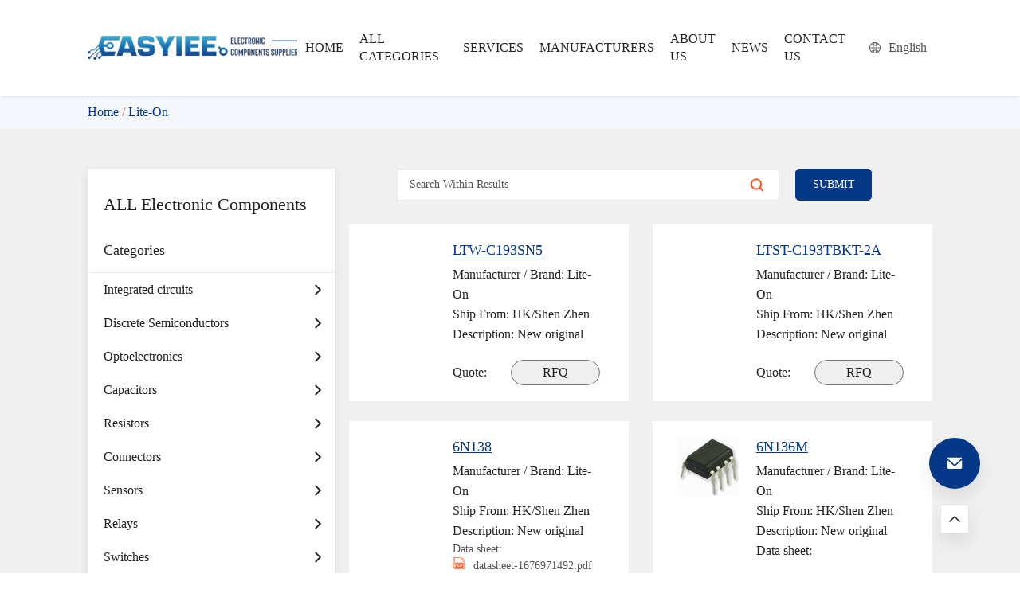

--- FILE ---
content_type: text/html; charset=UTF-8
request_url: http://www.easyiee.com/brand/lite-on/
body_size: 28785
content:
<!DOCTYPE html>
<!--[if lt IE 7 ]><html class="ie ie6" lang="zh"> <![endif]-->
<!--[if IE 7 ]><html class="ie ie7" lang="zh"> <![endif]-->
<!--[if IE 8 ]><html class="ie ie8" lang="zh"> <![endif]-->
<!--[if (gte IE 9)|!(IE)]><!-->
<html class="not-ie" lang="en-US">
<!--<![endif]-->

<head><meta http-equiv="Content-Type" content="text/html; charset=utf-8" /><script>if(navigator.userAgent.match(/MSIE|Internet Explorer/i)||navigator.userAgent.match(/Trident\/7\..*?rv:11/i)){var href=document.location.href;if(!href.match(/[?&]nowprocket/)){if(href.indexOf("?")==-1){if(href.indexOf("#")==-1){document.location.href=href+"?nowprocket=1"}else{document.location.href=href.replace("#","?nowprocket=1#")}}else{if(href.indexOf("#")==-1){document.location.href=href+"&nowprocket=1"}else{document.location.href=href.replace("#","&nowprocket=1#")}}}}</script><script>(()=>{class RocketLazyLoadScripts{constructor(){this.v="2.0.4",this.userEvents=["keydown","keyup","mousedown","mouseup","mousemove","mouseover","mouseout","touchmove","touchstart","touchend","touchcancel","wheel","click","dblclick","input"],this.attributeEvents=["onblur","onclick","oncontextmenu","ondblclick","onfocus","onmousedown","onmouseenter","onmouseleave","onmousemove","onmouseout","onmouseover","onmouseup","onmousewheel","onscroll","onsubmit"]}async t(){this.i(),this.o(),/iP(ad|hone)/.test(navigator.userAgent)&&this.h(),this.u(),this.l(this),this.m(),this.k(this),this.p(this),this._(),await Promise.all([this.R(),this.L()]),this.lastBreath=Date.now(),this.S(this),this.P(),this.D(),this.O(),this.M(),await this.C(this.delayedScripts.normal),await this.C(this.delayedScripts.defer),await this.C(this.delayedScripts.async),await this.T(),await this.F(),await this.j(),await this.A(),window.dispatchEvent(new Event("rocket-allScriptsLoaded")),this.everythingLoaded=!0,this.lastTouchEnd&&await new Promise(t=>setTimeout(t,500-Date.now()+this.lastTouchEnd)),this.I(),this.H(),this.U(),this.W()}i(){this.CSPIssue=sessionStorage.getItem("rocketCSPIssue"),document.addEventListener("securitypolicyviolation",t=>{this.CSPIssue||"script-src-elem"!==t.violatedDirective||"data"!==t.blockedURI||(this.CSPIssue=!0,sessionStorage.setItem("rocketCSPIssue",!0))},{isRocket:!0})}o(){window.addEventListener("pageshow",t=>{this.persisted=t.persisted,this.realWindowLoadedFired=!0},{isRocket:!0}),window.addEventListener("pagehide",()=>{this.onFirstUserAction=null},{isRocket:!0})}h(){let t;function e(e){t=e}window.addEventListener("touchstart",e,{isRocket:!0}),window.addEventListener("touchend",function i(o){o.changedTouches[0]&&t.changedTouches[0]&&Math.abs(o.changedTouches[0].pageX-t.changedTouches[0].pageX)<10&&Math.abs(o.changedTouches[0].pageY-t.changedTouches[0].pageY)<10&&o.timeStamp-t.timeStamp<200&&(window.removeEventListener("touchstart",e,{isRocket:!0}),window.removeEventListener("touchend",i,{isRocket:!0}),"INPUT"===o.target.tagName&&"text"===o.target.type||(o.target.dispatchEvent(new TouchEvent("touchend",{target:o.target,bubbles:!0})),o.target.dispatchEvent(new MouseEvent("mouseover",{target:o.target,bubbles:!0})),o.target.dispatchEvent(new PointerEvent("click",{target:o.target,bubbles:!0,cancelable:!0,detail:1,clientX:o.changedTouches[0].clientX,clientY:o.changedTouches[0].clientY})),event.preventDefault()))},{isRocket:!0})}q(t){this.userActionTriggered||("mousemove"!==t.type||this.firstMousemoveIgnored?"keyup"===t.type||"mouseover"===t.type||"mouseout"===t.type||(this.userActionTriggered=!0,this.onFirstUserAction&&this.onFirstUserAction()):this.firstMousemoveIgnored=!0),"click"===t.type&&t.preventDefault(),t.stopPropagation(),t.stopImmediatePropagation(),"touchstart"===this.lastEvent&&"touchend"===t.type&&(this.lastTouchEnd=Date.now()),"click"===t.type&&(this.lastTouchEnd=0),this.lastEvent=t.type,t.composedPath&&t.composedPath()[0].getRootNode()instanceof ShadowRoot&&(t.rocketTarget=t.composedPath()[0]),this.savedUserEvents.push(t)}u(){this.savedUserEvents=[],this.userEventHandler=this.q.bind(this),this.userEvents.forEach(t=>window.addEventListener(t,this.userEventHandler,{passive:!1,isRocket:!0})),document.addEventListener("visibilitychange",this.userEventHandler,{isRocket:!0})}U(){this.userEvents.forEach(t=>window.removeEventListener(t,this.userEventHandler,{passive:!1,isRocket:!0})),document.removeEventListener("visibilitychange",this.userEventHandler,{isRocket:!0}),this.savedUserEvents.forEach(t=>{(t.rocketTarget||t.target).dispatchEvent(new window[t.constructor.name](t.type,t))})}m(){const t="return false",e=Array.from(this.attributeEvents,t=>"data-rocket-"+t),i="["+this.attributeEvents.join("],[")+"]",o="[data-rocket-"+this.attributeEvents.join("],[data-rocket-")+"]",s=(e,i,o)=>{o&&o!==t&&(e.setAttribute("data-rocket-"+i,o),e["rocket"+i]=new Function("event",o),e.setAttribute(i,t))};new MutationObserver(t=>{for(const n of t)"attributes"===n.type&&(n.attributeName.startsWith("data-rocket-")||this.everythingLoaded?n.attributeName.startsWith("data-rocket-")&&this.everythingLoaded&&this.N(n.target,n.attributeName.substring(12)):s(n.target,n.attributeName,n.target.getAttribute(n.attributeName))),"childList"===n.type&&n.addedNodes.forEach(t=>{if(t.nodeType===Node.ELEMENT_NODE)if(this.everythingLoaded)for(const i of[t,...t.querySelectorAll(o)])for(const t of i.getAttributeNames())e.includes(t)&&this.N(i,t.substring(12));else for(const e of[t,...t.querySelectorAll(i)])for(const t of e.getAttributeNames())this.attributeEvents.includes(t)&&s(e,t,e.getAttribute(t))})}).observe(document,{subtree:!0,childList:!0,attributeFilter:[...this.attributeEvents,...e]})}I(){this.attributeEvents.forEach(t=>{document.querySelectorAll("[data-rocket-"+t+"]").forEach(e=>{this.N(e,t)})})}N(t,e){const i=t.getAttribute("data-rocket-"+e);i&&(t.setAttribute(e,i),t.removeAttribute("data-rocket-"+e))}k(t){Object.defineProperty(HTMLElement.prototype,"onclick",{get(){return this.rocketonclick||null},set(e){this.rocketonclick=e,this.setAttribute(t.everythingLoaded?"onclick":"data-rocket-onclick","this.rocketonclick(event)")}})}S(t){function e(e,i){let o=e[i];e[i]=null,Object.defineProperty(e,i,{get:()=>o,set(s){t.everythingLoaded?o=s:e["rocket"+i]=o=s}})}e(document,"onreadystatechange"),e(window,"onload"),e(window,"onpageshow");try{Object.defineProperty(document,"readyState",{get:()=>t.rocketReadyState,set(e){t.rocketReadyState=e},configurable:!0}),document.readyState="loading"}catch(t){console.log("WPRocket DJE readyState conflict, bypassing")}}l(t){this.originalAddEventListener=EventTarget.prototype.addEventListener,this.originalRemoveEventListener=EventTarget.prototype.removeEventListener,this.savedEventListeners=[],EventTarget.prototype.addEventListener=function(e,i,o){o&&o.isRocket||!t.B(e,this)&&!t.userEvents.includes(e)||t.B(e,this)&&!t.userActionTriggered||e.startsWith("rocket-")||t.everythingLoaded?t.originalAddEventListener.call(this,e,i,o):(t.savedEventListeners.push({target:this,remove:!1,type:e,func:i,options:o}),"mouseenter"!==e&&"mouseleave"!==e||t.originalAddEventListener.call(this,e,t.savedUserEvents.push,o))},EventTarget.prototype.removeEventListener=function(e,i,o){o&&o.isRocket||!t.B(e,this)&&!t.userEvents.includes(e)||t.B(e,this)&&!t.userActionTriggered||e.startsWith("rocket-")||t.everythingLoaded?t.originalRemoveEventListener.call(this,e,i,o):t.savedEventListeners.push({target:this,remove:!0,type:e,func:i,options:o})}}J(t,e){this.savedEventListeners=this.savedEventListeners.filter(i=>{let o=i.type,s=i.target||window;return e!==o||t!==s||(this.B(o,s)&&(i.type="rocket-"+o),this.$(i),!1)})}H(){EventTarget.prototype.addEventListener=this.originalAddEventListener,EventTarget.prototype.removeEventListener=this.originalRemoveEventListener,this.savedEventListeners.forEach(t=>this.$(t))}$(t){t.remove?this.originalRemoveEventListener.call(t.target,t.type,t.func,t.options):this.originalAddEventListener.call(t.target,t.type,t.func,t.options)}p(t){let e;function i(e){return t.everythingLoaded?e:e.split(" ").map(t=>"load"===t||t.startsWith("load.")?"rocket-jquery-load":t).join(" ")}function o(o){function s(e){const s=o.fn[e];o.fn[e]=o.fn.init.prototype[e]=function(){return this[0]===window&&t.userActionTriggered&&("string"==typeof arguments[0]||arguments[0]instanceof String?arguments[0]=i(arguments[0]):"object"==typeof arguments[0]&&Object.keys(arguments[0]).forEach(t=>{const e=arguments[0][t];delete arguments[0][t],arguments[0][i(t)]=e})),s.apply(this,arguments),this}}if(o&&o.fn&&!t.allJQueries.includes(o)){const e={DOMContentLoaded:[],"rocket-DOMContentLoaded":[]};for(const t in e)document.addEventListener(t,()=>{e[t].forEach(t=>t())},{isRocket:!0});o.fn.ready=o.fn.init.prototype.ready=function(i){function s(){parseInt(o.fn.jquery)>2?setTimeout(()=>i.bind(document)(o)):i.bind(document)(o)}return"function"==typeof i&&(t.realDomReadyFired?!t.userActionTriggered||t.fauxDomReadyFired?s():e["rocket-DOMContentLoaded"].push(s):e.DOMContentLoaded.push(s)),o([])},s("on"),s("one"),s("off"),t.allJQueries.push(o)}e=o}t.allJQueries=[],o(window.jQuery),Object.defineProperty(window,"jQuery",{get:()=>e,set(t){o(t)}})}P(){const t=new Map;document.write=document.writeln=function(e){const i=document.currentScript,o=document.createRange(),s=i.parentElement;let n=t.get(i);void 0===n&&(n=i.nextSibling,t.set(i,n));const c=document.createDocumentFragment();o.setStart(c,0),c.appendChild(o.createContextualFragment(e)),s.insertBefore(c,n)}}async R(){return new Promise(t=>{this.userActionTriggered?t():this.onFirstUserAction=t})}async L(){return new Promise(t=>{document.addEventListener("DOMContentLoaded",()=>{this.realDomReadyFired=!0,t()},{isRocket:!0})})}async j(){return this.realWindowLoadedFired?Promise.resolve():new Promise(t=>{window.addEventListener("load",t,{isRocket:!0})})}M(){this.pendingScripts=[];this.scriptsMutationObserver=new MutationObserver(t=>{for(const e of t)e.addedNodes.forEach(t=>{"SCRIPT"!==t.tagName||t.noModule||t.isWPRocket||this.pendingScripts.push({script:t,promise:new Promise(e=>{const i=()=>{const i=this.pendingScripts.findIndex(e=>e.script===t);i>=0&&this.pendingScripts.splice(i,1),e()};t.addEventListener("load",i,{isRocket:!0}),t.addEventListener("error",i,{isRocket:!0}),setTimeout(i,1e3)})})})}),this.scriptsMutationObserver.observe(document,{childList:!0,subtree:!0})}async F(){await this.X(),this.pendingScripts.length?(await this.pendingScripts[0].promise,await this.F()):this.scriptsMutationObserver.disconnect()}D(){this.delayedScripts={normal:[],async:[],defer:[]},document.querySelectorAll("script[type$=rocketlazyloadscript]").forEach(t=>{t.hasAttribute("data-rocket-src")?t.hasAttribute("async")&&!1!==t.async?this.delayedScripts.async.push(t):t.hasAttribute("defer")&&!1!==t.defer||"module"===t.getAttribute("data-rocket-type")?this.delayedScripts.defer.push(t):this.delayedScripts.normal.push(t):this.delayedScripts.normal.push(t)})}async _(){await this.L();let t=[];document.querySelectorAll("script[type$=rocketlazyloadscript][data-rocket-src]").forEach(e=>{let i=e.getAttribute("data-rocket-src");if(i&&!i.startsWith("data:")){i.startsWith("//")&&(i=location.protocol+i);try{const o=new URL(i).origin;o!==location.origin&&t.push({src:o,crossOrigin:e.crossOrigin||"module"===e.getAttribute("data-rocket-type")})}catch(t){}}}),t=[...new Map(t.map(t=>[JSON.stringify(t),t])).values()],this.Y(t,"preconnect")}async G(t){if(await this.K(),!0!==t.noModule||!("noModule"in HTMLScriptElement.prototype))return new Promise(e=>{let i;function o(){(i||t).setAttribute("data-rocket-status","executed"),e()}try{if(navigator.userAgent.includes("Firefox/")||""===navigator.vendor||this.CSPIssue)i=document.createElement("script"),[...t.attributes].forEach(t=>{let e=t.nodeName;"type"!==e&&("data-rocket-type"===e&&(e="type"),"data-rocket-src"===e&&(e="src"),i.setAttribute(e,t.nodeValue))}),t.text&&(i.text=t.text),t.nonce&&(i.nonce=t.nonce),i.hasAttribute("src")?(i.addEventListener("load",o,{isRocket:!0}),i.addEventListener("error",()=>{i.setAttribute("data-rocket-status","failed-network"),e()},{isRocket:!0}),setTimeout(()=>{i.isConnected||e()},1)):(i.text=t.text,o()),i.isWPRocket=!0,t.parentNode.replaceChild(i,t);else{const i=t.getAttribute("data-rocket-type"),s=t.getAttribute("data-rocket-src");i?(t.type=i,t.removeAttribute("data-rocket-type")):t.removeAttribute("type"),t.addEventListener("load",o,{isRocket:!0}),t.addEventListener("error",i=>{this.CSPIssue&&i.target.src.startsWith("data:")?(console.log("WPRocket: CSP fallback activated"),t.removeAttribute("src"),this.G(t).then(e)):(t.setAttribute("data-rocket-status","failed-network"),e())},{isRocket:!0}),s?(t.fetchPriority="high",t.removeAttribute("data-rocket-src"),t.src=s):t.src="data:text/javascript;base64,"+window.btoa(unescape(encodeURIComponent(t.text)))}}catch(i){t.setAttribute("data-rocket-status","failed-transform"),e()}});t.setAttribute("data-rocket-status","skipped")}async C(t){const e=t.shift();return e?(e.isConnected&&await this.G(e),this.C(t)):Promise.resolve()}O(){this.Y([...this.delayedScripts.normal,...this.delayedScripts.defer,...this.delayedScripts.async],"preload")}Y(t,e){this.trash=this.trash||[];let i=!0;var o=document.createDocumentFragment();t.forEach(t=>{const s=t.getAttribute&&t.getAttribute("data-rocket-src")||t.src;if(s&&!s.startsWith("data:")){const n=document.createElement("link");n.href=s,n.rel=e,"preconnect"!==e&&(n.as="script",n.fetchPriority=i?"high":"low"),t.getAttribute&&"module"===t.getAttribute("data-rocket-type")&&(n.crossOrigin=!0),t.crossOrigin&&(n.crossOrigin=t.crossOrigin),t.integrity&&(n.integrity=t.integrity),t.nonce&&(n.nonce=t.nonce),o.appendChild(n),this.trash.push(n),i=!1}}),document.head.appendChild(o)}W(){this.trash.forEach(t=>t.remove())}async T(){try{document.readyState="interactive"}catch(t){}this.fauxDomReadyFired=!0;try{await this.K(),this.J(document,"readystatechange"),document.dispatchEvent(new Event("rocket-readystatechange")),await this.K(),document.rocketonreadystatechange&&document.rocketonreadystatechange(),await this.K(),this.J(document,"DOMContentLoaded"),document.dispatchEvent(new Event("rocket-DOMContentLoaded")),await this.K(),this.J(window,"DOMContentLoaded"),window.dispatchEvent(new Event("rocket-DOMContentLoaded"))}catch(t){console.error(t)}}async A(){try{document.readyState="complete"}catch(t){}try{await this.K(),this.J(document,"readystatechange"),document.dispatchEvent(new Event("rocket-readystatechange")),await this.K(),document.rocketonreadystatechange&&document.rocketonreadystatechange(),await this.K(),this.J(window,"load"),window.dispatchEvent(new Event("rocket-load")),await this.K(),window.rocketonload&&window.rocketonload(),await this.K(),this.allJQueries.forEach(t=>t(window).trigger("rocket-jquery-load")),await this.K(),this.J(window,"pageshow");const t=new Event("rocket-pageshow");t.persisted=this.persisted,window.dispatchEvent(t),await this.K(),window.rocketonpageshow&&window.rocketonpageshow({persisted:this.persisted})}catch(t){console.error(t)}}async K(){Date.now()-this.lastBreath>45&&(await this.X(),this.lastBreath=Date.now())}async X(){return document.hidden?new Promise(t=>setTimeout(t)):new Promise(t=>requestAnimationFrame(t))}B(t,e){return e===document&&"readystatechange"===t||(e===document&&"DOMContentLoaded"===t||(e===window&&"DOMContentLoaded"===t||(e===window&&"load"===t||e===window&&"pageshow"===t)))}static run(){(new RocketLazyLoadScripts).t()}}RocketLazyLoadScripts.run()})();</script>
    
    
    <meta name="viewport" content="width=device-width, initial-scale=1" />
    <link rel="preload" href="/lib/css/animate.min.css" data-rocket-async="style" as="style" onload="this.onload=null;this.rel='stylesheet'" onerror="this.removeAttribute('data-rocket-async')"  />
    <link data-minify="1" rel="preload" href="https://www.easyiee.com/wp-content/cache/min/1/lib/css/swiper.min.css?ver=1753690471" data-rocket-async="style" as="style" onload="this.onload=null;this.rel='stylesheet'" onerror="this.removeAttribute('data-rocket-async')"  />
    <link rel="preload" href="/lib/css/base/index.min.css" data-rocket-async="style" as="style" onload="this.onload=null;this.rel='stylesheet'" onerror="this.removeAttribute('data-rocket-async')"  />
    <link data-minify="1" rel="preload" href="https://www.easyiee.com/wp-content/cache/min/1/lib/css/public.css?ver=1753690471" data-rocket-async="style" as="style" onload="this.onload=null;this.rel='stylesheet'" onerror="this.removeAttribute('data-rocket-async')"  />
	<meta name='robots' content='noindex, nofollow' />
	<style>img:is([sizes="auto" i], [sizes^="auto," i]) { contain-intrinsic-size: 3000px 1500px }</style>
	<meta name="viewport" content="width=device-width, initial-scale=1">
	<!-- This site is optimized with the Yoast SEO plugin v20.5 - https://yoast.com/wordpress/plugins/seo/ -->
	<title>Lite-On - easyiee</title>
<style id="rocket-critical-css">:root{--animate-duration:1s;--animate-delay:1s;--animate-repeat:1}:root{--swiper-theme-color:#007aff}:root{--swiper-navigation-size:44px}html{line-height:1.15;-webkit-text-size-adjust:100%}body{margin:0}main{display:block}a{background-color:transparent}img{border-style:none}button,input,textarea{font-family:inherit;font-size:100%;line-height:1.15;margin:0}button,input{overflow:visible}button{text-transform:none}button,[type=submit]{-webkit-appearance:button}button::-moz-focus-inner,[type=submit]::-moz-focus-inner{border-style:none;padding:0}button:-moz-focusring,[type=submit]:-moz-focusring{outline:1px dotted ButtonText}textarea{overflow:auto}::-webkit-file-upload-button{-webkit-appearance:button;font:inherit}.row{display:flex;flex-wrap:wrap;margin-right:-15px;margin-left:-15px}.col-xs-12,.col-sm-6,.col-md-6,.col-xl-4{padding-left:15px;padding-right:15px}.col-xs-12{width:100%}@media (min-width:768px){.col-sm-6{width:50%}}@media (min-width:1024px){.col-md-6{width:50%}}@media (max-width:767px){.hidden-xs{display:none!important}}@media (min-width:768px) and (max-width:1023px){.hidden-sm{display:none!important}}@media (min-width:1024px) and (max-width:1279px){.hidden-md{display:none!important}}@media (min-width:1280px) and (max-width:1599px){.hidden-lg{display:none!important}}.flex{display:flex}*{padding:0;margin:0;border:0;border-radius:0;box-sizing:border-box;outline:none}@media (max-width:767px){html{font-size:8.75px}}body{max-width:1920px;margin:0 auto;font-size:1.8rem;line-height:1.5;display:flex;flex-direction:column;min-height:100vh}header{flex-shrink:0}main{flex-grow:1}ul{list-style-type:none}input,textarea{display:block;width:100%;height:50px;padding:0 15px;background:#f7f7f7;border:1px solid #e8e8e8;font-size:0.14rem}textarea{height:144px;padding:15px;resize:none}input,textarea,button{-webkit-appearance:none}[type=submit]{background:#CC8100;border:1px solid #CC8100;color:#fff}a{text-decoration:none;color:inherit}h2{font-size:1.5em}h3{font-size:1.17em}img,svg{max-width:100%;height:auto;display:block}.c-sidebar{position:fixed;right:50px;bottom:50px;z-index:9}.c-sidebar-item{display:flex;justify-content:center;align-items:center;box-shadow:0px 10px 20px 0px rgba(32,37,45,0.1)}.c-sidebar-item--top{width:36px;height:36px;margin:20px auto 0;background:#fff;border:1px solid #e5e5e5;border-radius:2px}.c-sidebar-item--contact{width:64px;height:64px;background:#CC8100;border-radius:50%}.c-search{position:fixed;left:0;top:0;z-index:99;display:flex;justify-content:center;align-items:center;width:100%;height:100%;padding:0 15px;background:rgba(0,0,0,0.7);display:none}.c-search__container{position:relative;max-width:600px;width:100%;padding:60px 40px;background:#fff}.c-search__form{display:flex;width:100%}.c-search__submit{flex-shrink:0;width:50px;height:50px;border-left:0}.c-search__close{position:absolute;right:14px;top:10px}.flex{display:flex;justify-content:center;align-items:center}body{list-style:none;text-decoration:none;line-height:1;margin:0 auto;padding:0;max-width:100%}html{font-size:100px}*{list-style:none;text-decoration:none;line-height:1;margin:0;padding:0;font-family:'Regular';font-size:.16rem;box-sizing:border-box;line-height:1.4;color:#222}h2,h3{font-weight:normal}.flex{display:flex;justify-content:center;align-items:center}.content{max-width:1520px;width:100%;margin:0 auto;padding:0 .4rem}@font-face{font-family:'Regular';src:url(/lib/fonts/Roboto-Regular.ttf);font-display:swap}@font-face{font-family:'Bold';src:url(/lib/fonts/Roboto-Bold.ttf);font-display:swap}@font-face{font-family:'Medium';src:url(/lib/fonts/Roboto-Medium.ttf);font-display:swap}.c-close-icon{width:20px;height:20px;margin:auto 0;display:-webkit-box;display:-ms-flexbox;display:flex;-webkit-box-orient:vertical;-webkit-box-direction:normal;-ms-flex-direction:column;flex-direction:column;-webkit-box-pack:justify;-ms-flex-pack:justify;justify-content:space-between}.c-close-icon span{display:inline-block;width:100%;height:3px;border-radius:2px;background-color:#053887}.c-close-icon span:nth-child(1){-webkit-transform:translateY(8.5px) rotate(-45deg);transform:translateY(8.5px) rotate(-45deg)}.c-close-icon span:nth-child(2){-webkit-transform:translateY(-8.5px) rotate(45deg);transform:translateY(-8.5px) rotate(45deg)}[type='submit']{background:#053887;border:1px solid #053887}.c-search__submit{display:flex;justify-content:center;align-items:center}.form_mask{position:fixed;-webkit-transform:translate(-50%,-50%);transform:translate(-50%,-50%);left:50%;top:50%;width:100%;height:100%;background-color:rgba(48,48,48,0.7);display:flex;justify-content:center;align-items:center;z-index:99;display:none}.common-fixed-contact{position:absolute;-webkit-transform:translate(-50%,-50%);transform:translate(-50%,-50%);left:50%;top:50%;width:800px;height:auto;background-color:#fff;-webkit-box-shadow:0 0 20px rgb(0 0 0 / 10%);box-shadow:0 0 20px rgb(0 0 0 / 10%);z-index:998;overflow:hidden}.common-fixed-contact p{margin:0 40px}.common-fixed-contact-form{padding:20px 40px}.common-fixed-contact-form__input{width:100%;height:48px;padding-left:20px;border:1px solid #e8e8e8;margin-bottom:20px;background-color:#fff}.common-fixed-contact-form__submit{width:240px;margin:0 auto;margin-top:20px}.common-btn{width:100%;height:48px;background-color:#FF3C00;color:#fff;border:1px solid #FF3C00;overflow:hidden;display:-webkit-box;display:-ms-flexbox;display:flex;-webkit-box-pack:center;-ms-flex-pack:center;justify-content:center;-webkit-box-align:center;-ms-flex-align:center;align-items:center;text-align:center;position:relative;-webkit-box-shadow:0 15px 20px -5px rgba(50,47,46,0.2);box-shadow:0 15px 20px -5px rgba(50,47,46,0.2)}.common-fixed-contact__close{position:absolute;right:10px;top:10px;width:24px;height:24px;background:url(/lib/images/close.svg) no-repeat center center}.common-fixed-contact__close img{display:none}.path .content{display:flex;align-items:center;justify-content:flex-start;flex-wrap:wrap}.path .content a{color:#053887}.path .content span{color:#FF5B28}.path .content span.breadcrumb_last{color:#053887}.c-sidebar-item--contact{background-color:#053887}.phone_header{display:block}.phone_header .nav{display:block;height:60px}.body-top{width:100%;height:60px;background-color:#fff;position:fixed;z-index:99;box-shadow:0px 0px 15px 3px rgba(0,6,11,0.1);top:0}.body-top .body_top{width:100%;height:100%;display:flex;justify-content:space-between}.body-top .top_left{display:inline-block;padding:5px;padding-left:20px;background:#fff}.body-top .top_left a{display:flex;justify-content:flex-start;align-items:center;height:100%}.body-top .top_left img{max-width:150px}.body-top .top_right_{display:flex;align-items:center}.body-top .top_right_ .login{margin-left:10px}.body-top .top_right{width:22px;height:20px;display:-webkit-box;display:-ms-flexbox;display:flex;-webkit-box-orient:vertical;-webkit-box-direction:normal;-ms-flex-direction:column;flex-direction:column;-webkit-box-pack:justify;-ms-flex-pack:justify;justify-content:space-between;margin:17px;float:right;right:0}.body-top .top_right span{display:inline-block;width:100%;height:2px;border-radius:2px;background-color:#053887}.phone_header .mask_1{width:100%;height:100%;background:rgba(0,0,0,0);position:fixed;z-index:98;opacity:0;top:0}.body-left{width:30%;opacity:0;height:100%;float:right;z-index:9999;background-color:#fff;-webkit-transform:translateX(100%);transform:translateX(100%)}.body-left .search{width:100%;height:60px;background-color:#053887;display:flex;justify-content:flex-end;align-items:center;padding:10px}.body-left .search .close{width:16px;height:16px;margin-left:25px}.body-left .list{padding:10px;min-height:80%}.body-left .list>ul>li{padding:20px 0 20px 0px;color:#1d1d1d;font-size:15px;position:relative;border-bottom:1px solid #ccc}.body-left .list>ul>li>a{color:#1d1d1d;font-size:15px;position:relative;text-decoration:none}.menu__children_phone{display:none}.menu__children_phone .menu__item{width:100%;line-height:18px;margin-top:15px;margin-left:10px;overflow:hidden;white-space:nowrap;text-overflow:ellipsis}.menu__children_phone .menu__item a{color:#666;font-size:14px;text-decoration:none}.body-left .list>ul>li .triangle{display:inline-block;position:absolute;right:6px;transform-origin:7px 8px}.body-left .nav_phone{padding:10px;display:flex;flex-direction:column;justify-content:center;align-items:center}.body-left .nav_phone .call{display:flex;margin-bottom:20px}.body-left .nav_phone .samples{width:180px;height:40px;background-color:#053887;border-radius:20px}.body-left .nav_phone .samples a{width:100%;height:100%;border-radius:20px;display:flex;justify-content:center;align-items:center;color:#fff;font-size:14px;text-decoration:none;font-family:'Bold';box-shadow:0 4px 12px rgb(47 149 217 / 30%)}header{position:fixed;width:100%;top:0;z-index:99;background-color:#fff;box-shadow:0 0 5px rgba(0,0,0,0.2)}.zt{height:120px;width:100%}header .content{display:flex;justify-content:space-between;align-items:center;height:120px}header .content .right{display:flex;align-items:center}header .content .right .menu ul.menu_1{display:flex;align-items:center}header .content .right .menu ul.menu_1>li{display:flex;align-items:center;position:relative;padding:0 .24rem}header .content .right .menu ul.menu_1>li svg{margin-left:10px}header .content .right .menu ul.menu_1>li>a{padding:24px 0;display:flex;justify-content:center;align-items:center;font-family:'Medium';color:#222222;position:relative}header .content .right .menu ul.menu_1>li>a::after{position:absolute;width:0;left:0;bottom:17px;background:#FF3C00;content:'';height:2px}header .content .right .en a{display:flex;align-items:center}header .content .right .en{margin-left:20px}header .content .right .en a p{margin:0 10px;color:#555}header .content .right .menu .sub_menu_0{position:absolute;top:100%;left:0;width:max-content;padding:15px 0;background:#fff;box-shadow:0 0 5px rgb(0 0 0 / 15%);display:none}header .content .right .menu .sub_menu_0 li{padding:5px 20px}.path{width:100%;background:#F4F7FC;padding:10px 0}@media (max-width:1440px){.content{max-width:1140px}header .content .right .menu ul.menu_1>li{padding:0 0.1rem}}@media (max-width:767px){.content{padding:0 10px}*{font-size:0.28rem}.body-left{width:80%}.c-sidebar{right:20px;bottom:20px}.c-sidebar-item--contact{width:48px;height:48px}}ul{box-sizing:border-box}:root{--wp--preset--font-size--normal:16px;--wp--preset--font-size--huge:42px}@font-face{font-family:elementskit;src:url(https://www.easyiee.com/wp-content/plugins/elementskit-lite/modules/elementskit-icon-pack/assets/fonts/elementskit.woff?y24e1e) format("woff");font-weight:400;font-style:normal;font-display:swap}.icon,.icon::before{font-family:elementskit!important;speak:none;font-style:normal;font-weight:400;font-variant:normal;text-transform:none;line-height:1;-webkit-font-smoothing:antialiased;-moz-osx-font-smoothing:grayscale}:focus{outline:0}button::-moz-focus-inner{padding:0;border:0}.ekit-wid-con .ekit-review-card--date,.ekit-wid-con .ekit-review-card--desc{grid-area:date}.ekit-wid-con .ekit-review-card--image{width:60px;height:60px;grid-area:thumbnail;min-width:60px;border-radius:50%;background-color:#eae9f7;display:-webkit-box;display:-ms-flexbox;display:flex;-webkit-box-pack:center;-ms-flex-pack:center;justify-content:center;-webkit-box-align:center;-ms-flex-align:center;align-items:center;padding:1rem;position:relative}.ekit-wid-con .ekit-review-card--thumbnail{grid-area:thumbnail;padding-right:1rem}.ekit-wid-con .ekit-review-card--name{grid-area:name;font-size:14px;font-weight:700;margin:0 0 .25rem 0}.ekit-wid-con .ekit-review-card--stars{grid-area:stars;color:#f4be28;font-size:13px;line-height:20px}.ekit-wid-con .ekit-review-card--comment{grid-area:comment;font-size:16px;line-height:22px;font-weight:400;color:#32323d}.ekit-wid-con .ekit-review-card--actions{grid-area:actions}.ekit-wid-con .ekit-review-card--posted-on{display:-webkit-box;display:-ms-flexbox;display:flex;grid-area:posted-on}.integration{background-color:#f0f0f0}.integration .content{display:flex;justify-content:space-between;padding-top:0.5rem;padding-bottom:0.5rem}.integration .content .left{max-width:310px;width:100%;margin-right:18px}.integration .content .left .sticky{width:100%;background-color:#fff;box-shadow:0px 4px 9px 1px rgba(5,56,135,0.1);padding:30px 0}.integration .content .left h2{font-size:22px;font-family:'Medium';padding:0 20px}.integration .content .left .box h3{padding:0 20px;border-bottom:1px solid #E8EAEE;font-size:18px;margin-top:30px;padding-bottom:15px}.integration .content .left .box ul li{padding:10px 20px;position:relative}.integration .content .left .box ul li a{display:block;color:#222;overflow:hidden;text-overflow:ellipsis;white-space:nowrap}.integration .content .left .box ul li::after{position:absolute;width:0px;height:100%;top:0;left:0;background-color:#FF3C00;content:''}.integration .content .left .box ul li svg{position:absolute;top:10px;right:10px}.integration .content .right{flex:1}.integration .content .right .right_top{display:flex;align-items:center;margin-bottom:30px}.integration .content .right .right_top p{font-size:.22rem;font-family:'Medium';margin-right:0.6rem}.integration .content .right .right_top form{display:flex;flex:1}.integration .content .right .right_top form input[type=text]{width:100%;flex-shrink:0;background-color:#fff;height:40px}.integration .content .right .right_top form input[type=submit]{width:96px;height:40px;background:#053887;border-radius:5px;color:#fff}.integration .content .right .right_top form .search{position:relative;max-width:480px;width:100%;flex-shrink:0;background-color:#fff;margin-right:20px}.integration .content .right .right_top form .search::after{position:absolute;width:16px;height:17px;background-image:url(/lib/images/product/right_top_search.png);right:20px;top:50%;transform:translateY(-50%);content:''}.right_btm_list .cart{display:flex;padding:.2rem .3rem;background-color:#fff;margin-bottom:0.25rem}.right_btm_list .cart .left{max-width:80px;width:100%;flex-shrink:0;margin-right:.2rem}.right_btm_list .cart .right{flex:1}.right_btm_list .cart .right h3{font-size:0.18rem;color:#053887;text-decoration:underline;margin-bottom:5px}.right_btm_list .cart .right ul li{font-family:'Medium';color:#222;line-height:1.6}.right_btm_list .cart .right ul li a{color:#555;line-height:1.5;font-size:14px}.right_btm_list .cart .right ul li.file a{display:flex}.right_btm_list .cart .right ul li.file a svg{margin-right:10px}.right_btm_list .cart .right .quote{display:flex;align-items:center;margin-top:0.2rem}.right_btm_list .cart .right .quote a{width:112px;height:32px;background:#EFEFEF;border:1px solid #767676;border-radius:16px;margin-left:0.3rem}@media (max-width:767px){.integration .content .right .right_top{flex-direction:column;align-items:flex-start}.integration .content .right .right_top p{margin-right:0;margin-bottom:10px}.integration .content .right .right_top form{width:100%}.integration .content .right .right_top form .search{max-width:72%}.integration .content .right .right_top form input[type=submit]{width:20%}.right_btm_list .row{margin-left:-10px;margin-right:-10px}.integration .content .right{width:100%}}.wpcf7 .screen-reader-response{position:absolute;overflow:hidden;clip:rect(1px,1px,1px,1px);clip-path:inset(50%);height:1px;width:1px;margin:-1px;padding:0;border:0;word-wrap:normal!important}.wpcf7 form .wpcf7-response-output{margin:2em 0.5em 1em;padding:0.2em 1em;border:2px solid #00a0d2}.wpcf7 form.init .wpcf7-response-output{display:none}.wpcf7-form-control-wrap{position:relative}.wpcf7 input[type="email"],.wpcf7 input[type="tel"]{direction:ltr}</style>
	<meta property="og:locale" content="zh_CN" />
	<meta property="og:type" content="article" />
	<meta property="og:title" content="Lite-On - easyiee" />
	<meta property="og:url" content="http://www.easyiee.com/brand/lite-on/" />
	<meta property="og:site_name" content="easyiee" />
	<meta name="twitter:card" content="summary_large_image" />
	<script type="application/ld+json" class="yoast-schema-graph">{"@context":"https://schema.org","@graph":[{"@type":"CollectionPage","@id":"http://www.easyiee.com/brand/lite-on/","url":"http://www.easyiee.com/brand/lite-on/","name":"Lite-On - easyiee","isPartOf":{"@id":"https://www.easyiee.com/#website"},"breadcrumb":{"@id":"http://www.easyiee.com/brand/lite-on/#breadcrumb"},"inLanguage":"zh-Hans"},{"@type":"BreadcrumbList","@id":"http://www.easyiee.com/brand/lite-on/#breadcrumb","itemListElement":[{"@type":"ListItem","position":1,"name":"Home","item":"https://www.easyiee.com/"},{"@type":"ListItem","position":2,"name":"Lite-On"}]},{"@type":"WebSite","@id":"https://www.easyiee.com/#website","url":"https://www.easyiee.com/","name":"easyiee","description":"","potentialAction":[{"@type":"SearchAction","target":{"@type":"EntryPoint","urlTemplate":"https://www.easyiee.com/?s={search_term_string}"},"query-input":"required name=search_term_string"}],"inLanguage":"zh-Hans"}]}</script>
	<!-- / Yoast SEO plugin. -->



<link rel='preload'  href='http://www.easyiee.com/wp-includes/css/dist/block-library/style.min.css?ver=6.8.2' data-rocket-async="style" as="style" onload="this.onload=null;this.rel='stylesheet'" onerror="this.removeAttribute('data-rocket-async')"  media='all' />
<style id='classic-theme-styles-inline-css'>
/*! This file is auto-generated */
.wp-block-button__link{color:#fff;background-color:#32373c;border-radius:9999px;box-shadow:none;text-decoration:none;padding:calc(.667em + 2px) calc(1.333em + 2px);font-size:1.125em}.wp-block-file__button{background:#32373c;color:#fff;text-decoration:none}
</style>
<style id='global-styles-inline-css'>
:root{--wp--preset--aspect-ratio--square: 1;--wp--preset--aspect-ratio--4-3: 4/3;--wp--preset--aspect-ratio--3-4: 3/4;--wp--preset--aspect-ratio--3-2: 3/2;--wp--preset--aspect-ratio--2-3: 2/3;--wp--preset--aspect-ratio--16-9: 16/9;--wp--preset--aspect-ratio--9-16: 9/16;--wp--preset--color--black: #000000;--wp--preset--color--cyan-bluish-gray: #abb8c3;--wp--preset--color--white: #ffffff;--wp--preset--color--pale-pink: #f78da7;--wp--preset--color--vivid-red: #cf2e2e;--wp--preset--color--luminous-vivid-orange: #ff6900;--wp--preset--color--luminous-vivid-amber: #fcb900;--wp--preset--color--light-green-cyan: #7bdcb5;--wp--preset--color--vivid-green-cyan: #00d084;--wp--preset--color--pale-cyan-blue: #8ed1fc;--wp--preset--color--vivid-cyan-blue: #0693e3;--wp--preset--color--vivid-purple: #9b51e0;--wp--preset--color--contrast: var(--contrast);--wp--preset--color--contrast-2: var(--contrast-2);--wp--preset--color--contrast-3: var(--contrast-3);--wp--preset--color--base: var(--base);--wp--preset--color--base-2: var(--base-2);--wp--preset--color--base-3: var(--base-3);--wp--preset--color--accent: var(--accent);--wp--preset--gradient--vivid-cyan-blue-to-vivid-purple: linear-gradient(135deg,rgba(6,147,227,1) 0%,rgb(155,81,224) 100%);--wp--preset--gradient--light-green-cyan-to-vivid-green-cyan: linear-gradient(135deg,rgb(122,220,180) 0%,rgb(0,208,130) 100%);--wp--preset--gradient--luminous-vivid-amber-to-luminous-vivid-orange: linear-gradient(135deg,rgba(252,185,0,1) 0%,rgba(255,105,0,1) 100%);--wp--preset--gradient--luminous-vivid-orange-to-vivid-red: linear-gradient(135deg,rgba(255,105,0,1) 0%,rgb(207,46,46) 100%);--wp--preset--gradient--very-light-gray-to-cyan-bluish-gray: linear-gradient(135deg,rgb(238,238,238) 0%,rgb(169,184,195) 100%);--wp--preset--gradient--cool-to-warm-spectrum: linear-gradient(135deg,rgb(74,234,220) 0%,rgb(151,120,209) 20%,rgb(207,42,186) 40%,rgb(238,44,130) 60%,rgb(251,105,98) 80%,rgb(254,248,76) 100%);--wp--preset--gradient--blush-light-purple: linear-gradient(135deg,rgb(255,206,236) 0%,rgb(152,150,240) 100%);--wp--preset--gradient--blush-bordeaux: linear-gradient(135deg,rgb(254,205,165) 0%,rgb(254,45,45) 50%,rgb(107,0,62) 100%);--wp--preset--gradient--luminous-dusk: linear-gradient(135deg,rgb(255,203,112) 0%,rgb(199,81,192) 50%,rgb(65,88,208) 100%);--wp--preset--gradient--pale-ocean: linear-gradient(135deg,rgb(255,245,203) 0%,rgb(182,227,212) 50%,rgb(51,167,181) 100%);--wp--preset--gradient--electric-grass: linear-gradient(135deg,rgb(202,248,128) 0%,rgb(113,206,126) 100%);--wp--preset--gradient--midnight: linear-gradient(135deg,rgb(2,3,129) 0%,rgb(40,116,252) 100%);--wp--preset--font-size--small: 13px;--wp--preset--font-size--medium: 20px;--wp--preset--font-size--large: 36px;--wp--preset--font-size--x-large: 42px;--wp--preset--spacing--20: 0.44rem;--wp--preset--spacing--30: 0.67rem;--wp--preset--spacing--40: 1rem;--wp--preset--spacing--50: 1.5rem;--wp--preset--spacing--60: 2.25rem;--wp--preset--spacing--70: 3.38rem;--wp--preset--spacing--80: 5.06rem;--wp--preset--shadow--natural: 6px 6px 9px rgba(0, 0, 0, 0.2);--wp--preset--shadow--deep: 12px 12px 50px rgba(0, 0, 0, 0.4);--wp--preset--shadow--sharp: 6px 6px 0px rgba(0, 0, 0, 0.2);--wp--preset--shadow--outlined: 6px 6px 0px -3px rgba(255, 255, 255, 1), 6px 6px rgba(0, 0, 0, 1);--wp--preset--shadow--crisp: 6px 6px 0px rgba(0, 0, 0, 1);}:where(.is-layout-flex){gap: 0.5em;}:where(.is-layout-grid){gap: 0.5em;}body .is-layout-flex{display: flex;}.is-layout-flex{flex-wrap: wrap;align-items: center;}.is-layout-flex > :is(*, div){margin: 0;}body .is-layout-grid{display: grid;}.is-layout-grid > :is(*, div){margin: 0;}:where(.wp-block-columns.is-layout-flex){gap: 2em;}:where(.wp-block-columns.is-layout-grid){gap: 2em;}:where(.wp-block-post-template.is-layout-flex){gap: 1.25em;}:where(.wp-block-post-template.is-layout-grid){gap: 1.25em;}.has-black-color{color: var(--wp--preset--color--black) !important;}.has-cyan-bluish-gray-color{color: var(--wp--preset--color--cyan-bluish-gray) !important;}.has-white-color{color: var(--wp--preset--color--white) !important;}.has-pale-pink-color{color: var(--wp--preset--color--pale-pink) !important;}.has-vivid-red-color{color: var(--wp--preset--color--vivid-red) !important;}.has-luminous-vivid-orange-color{color: var(--wp--preset--color--luminous-vivid-orange) !important;}.has-luminous-vivid-amber-color{color: var(--wp--preset--color--luminous-vivid-amber) !important;}.has-light-green-cyan-color{color: var(--wp--preset--color--light-green-cyan) !important;}.has-vivid-green-cyan-color{color: var(--wp--preset--color--vivid-green-cyan) !important;}.has-pale-cyan-blue-color{color: var(--wp--preset--color--pale-cyan-blue) !important;}.has-vivid-cyan-blue-color{color: var(--wp--preset--color--vivid-cyan-blue) !important;}.has-vivid-purple-color{color: var(--wp--preset--color--vivid-purple) !important;}.has-black-background-color{background-color: var(--wp--preset--color--black) !important;}.has-cyan-bluish-gray-background-color{background-color: var(--wp--preset--color--cyan-bluish-gray) !important;}.has-white-background-color{background-color: var(--wp--preset--color--white) !important;}.has-pale-pink-background-color{background-color: var(--wp--preset--color--pale-pink) !important;}.has-vivid-red-background-color{background-color: var(--wp--preset--color--vivid-red) !important;}.has-luminous-vivid-orange-background-color{background-color: var(--wp--preset--color--luminous-vivid-orange) !important;}.has-luminous-vivid-amber-background-color{background-color: var(--wp--preset--color--luminous-vivid-amber) !important;}.has-light-green-cyan-background-color{background-color: var(--wp--preset--color--light-green-cyan) !important;}.has-vivid-green-cyan-background-color{background-color: var(--wp--preset--color--vivid-green-cyan) !important;}.has-pale-cyan-blue-background-color{background-color: var(--wp--preset--color--pale-cyan-blue) !important;}.has-vivid-cyan-blue-background-color{background-color: var(--wp--preset--color--vivid-cyan-blue) !important;}.has-vivid-purple-background-color{background-color: var(--wp--preset--color--vivid-purple) !important;}.has-black-border-color{border-color: var(--wp--preset--color--black) !important;}.has-cyan-bluish-gray-border-color{border-color: var(--wp--preset--color--cyan-bluish-gray) !important;}.has-white-border-color{border-color: var(--wp--preset--color--white) !important;}.has-pale-pink-border-color{border-color: var(--wp--preset--color--pale-pink) !important;}.has-vivid-red-border-color{border-color: var(--wp--preset--color--vivid-red) !important;}.has-luminous-vivid-orange-border-color{border-color: var(--wp--preset--color--luminous-vivid-orange) !important;}.has-luminous-vivid-amber-border-color{border-color: var(--wp--preset--color--luminous-vivid-amber) !important;}.has-light-green-cyan-border-color{border-color: var(--wp--preset--color--light-green-cyan) !important;}.has-vivid-green-cyan-border-color{border-color: var(--wp--preset--color--vivid-green-cyan) !important;}.has-pale-cyan-blue-border-color{border-color: var(--wp--preset--color--pale-cyan-blue) !important;}.has-vivid-cyan-blue-border-color{border-color: var(--wp--preset--color--vivid-cyan-blue) !important;}.has-vivid-purple-border-color{border-color: var(--wp--preset--color--vivid-purple) !important;}.has-vivid-cyan-blue-to-vivid-purple-gradient-background{background: var(--wp--preset--gradient--vivid-cyan-blue-to-vivid-purple) !important;}.has-light-green-cyan-to-vivid-green-cyan-gradient-background{background: var(--wp--preset--gradient--light-green-cyan-to-vivid-green-cyan) !important;}.has-luminous-vivid-amber-to-luminous-vivid-orange-gradient-background{background: var(--wp--preset--gradient--luminous-vivid-amber-to-luminous-vivid-orange) !important;}.has-luminous-vivid-orange-to-vivid-red-gradient-background{background: var(--wp--preset--gradient--luminous-vivid-orange-to-vivid-red) !important;}.has-very-light-gray-to-cyan-bluish-gray-gradient-background{background: var(--wp--preset--gradient--very-light-gray-to-cyan-bluish-gray) !important;}.has-cool-to-warm-spectrum-gradient-background{background: var(--wp--preset--gradient--cool-to-warm-spectrum) !important;}.has-blush-light-purple-gradient-background{background: var(--wp--preset--gradient--blush-light-purple) !important;}.has-blush-bordeaux-gradient-background{background: var(--wp--preset--gradient--blush-bordeaux) !important;}.has-luminous-dusk-gradient-background{background: var(--wp--preset--gradient--luminous-dusk) !important;}.has-pale-ocean-gradient-background{background: var(--wp--preset--gradient--pale-ocean) !important;}.has-electric-grass-gradient-background{background: var(--wp--preset--gradient--electric-grass) !important;}.has-midnight-gradient-background{background: var(--wp--preset--gradient--midnight) !important;}.has-small-font-size{font-size: var(--wp--preset--font-size--small) !important;}.has-medium-font-size{font-size: var(--wp--preset--font-size--medium) !important;}.has-large-font-size{font-size: var(--wp--preset--font-size--large) !important;}.has-x-large-font-size{font-size: var(--wp--preset--font-size--x-large) !important;}
:where(.wp-block-post-template.is-layout-flex){gap: 1.25em;}:where(.wp-block-post-template.is-layout-grid){gap: 1.25em;}
:where(.wp-block-columns.is-layout-flex){gap: 2em;}:where(.wp-block-columns.is-layout-grid){gap: 2em;}
:root :where(.wp-block-pullquote){font-size: 1.5em;line-height: 1.6;}
</style>
<link data-minify="1" rel='preload'  href='https://www.easyiee.com/wp-content/cache/min/1/wp-content/plugins/elementskit-lite/modules/elementskit-icon-pack/assets/css/ekiticons.css?ver=1753690471' data-rocket-async="style" as="style" onload="this.onload=null;this.rel='stylesheet'" onerror="this.removeAttribute('data-rocket-async')"  media='all' />
<link data-minify="1" rel='preload'  href='https://www.easyiee.com/wp-content/cache/min/1/wp-content/plugins/elementskit-lite/widgets/init/assets/css/widget-styles.css?ver=1753690471' data-rocket-async="style" as="style" onload="this.onload=null;this.rel='stylesheet'" onerror="this.removeAttribute('data-rocket-async')"  media='all' />
<link data-minify="1" rel='preload'  href='https://www.easyiee.com/wp-content/cache/min/1/wp-content/plugins/elementskit-lite/widgets/init/assets/css/responsive.css?ver=1753690471' data-rocket-async="style" as="style" onload="this.onload=null;this.rel='stylesheet'" onerror="this.removeAttribute('data-rocket-async')"  media='all' />
<style id='rocket-lazyload-inline-css'>
.rll-youtube-player{position:relative;padding-bottom:56.23%;height:0;overflow:hidden;max-width:100%;}.rll-youtube-player:focus-within{outline: 2px solid currentColor;outline-offset: 5px;}.rll-youtube-player iframe{position:absolute;top:0;left:0;width:100%;height:100%;z-index:100;background:0 0}.rll-youtube-player img{bottom:0;display:block;left:0;margin:auto;max-width:100%;width:100%;position:absolute;right:0;top:0;border:none;height:auto;-webkit-transition:.4s all;-moz-transition:.4s all;transition:.4s all}.rll-youtube-player img:hover{-webkit-filter:brightness(75%)}.rll-youtube-player .play{height:100%;width:100%;left:0;top:0;position:absolute;background:url(http://www.easyiee.com/wp-content/plugins/wp-rocket/assets/img/youtube.png) no-repeat center;background-color: transparent !important;cursor:pointer;border:none;}.wp-embed-responsive .wp-has-aspect-ratio .rll-youtube-player{position:absolute;padding-bottom:0;width:100%;height:100%;top:0;bottom:0;left:0;right:0}
</style>
<script type="rocketlazyloadscript" data-rocket-src="http://www.easyiee.com/wp-includes/js/jquery/jquery.min.js?ver=3.7.1" id="jquery-core-js"></script>
<script type="rocketlazyloadscript" data-rocket-src="http://www.easyiee.com/wp-includes/js/jquery/jquery-migrate.min.js?ver=3.4.1" id="jquery-migrate-js" data-rocket-defer defer></script>
<link rel="EditURI" type="application/rsd+xml" title="RSD" href="https://www.easyiee.com/xmlrpc.php?rsd" />
	<noscript><style>.woocommerce-product-gallery{ opacity: 1 !important; }</style></noscript>
	<link rel="icon" href="https://www.easyiee.com/wp-content/uploads/2022/09/LOGO-150x35.png" sizes="32x32" />
<link rel="icon" href="https://www.easyiee.com/wp-content/uploads/2022/09/LOGO.png" sizes="192x192" />
<link rel="apple-touch-icon" href="https://www.easyiee.com/wp-content/uploads/2022/09/LOGO.png" />
<meta name="msapplication-TileImage" content="https://www.easyiee.com/wp-content/uploads/2022/09/LOGO.png" />
<noscript><style id="rocket-lazyload-nojs-css">.rll-youtube-player, [data-lazy-src]{display:none !important;}</style></noscript><script type="rocketlazyloadscript">
/*! loadCSS rel=preload polyfill. [c]2017 Filament Group, Inc. MIT License */
(function(w){"use strict";if(!w.loadCSS){w.loadCSS=function(){}}
var rp=loadCSS.relpreload={};rp.support=(function(){var ret;try{ret=w.document.createElement("link").relList.supports("preload")}catch(e){ret=!1}
return function(){return ret}})();rp.bindMediaToggle=function(link){var finalMedia=link.media||"all";function enableStylesheet(){link.media=finalMedia}
if(link.addEventListener){link.addEventListener("load",enableStylesheet)}else if(link.attachEvent){link.attachEvent("onload",enableStylesheet)}
setTimeout(function(){link.rel="stylesheet";link.media="only x"});setTimeout(enableStylesheet,3000)};rp.poly=function(){if(rp.support()){return}
var links=w.document.getElementsByTagName("link");for(var i=0;i<links.length;i++){var link=links[i];if(link.rel==="preload"&&link.getAttribute("as")==="style"&&!link.getAttribute("data-loadcss")){link.setAttribute("data-loadcss",!0);rp.bindMediaToggle(link)}}};if(!rp.support()){rp.poly();var run=w.setInterval(rp.poly,500);if(w.addEventListener){w.addEventListener("load",function(){rp.poly();w.clearInterval(run)})}else if(w.attachEvent){w.attachEvent("onload",function(){rp.poly();w.clearInterval(run)})}}
if(typeof exports!=="undefined"){exports.loadCSS=loadCSS}
else{w.loadCSS=loadCSS}}(typeof global!=="undefined"?global:this))
</script>	<meta name="generator" content="WP Rocket 3.20.1.2" data-wpr-features="wpr_delay_js wpr_defer_js wpr_minify_js wpr_async_css wpr_lazyload_images wpr_lazyload_iframes wpr_minify_css wpr_preload_links wpr_desktop" /></head>
<body>
        <header data-rocket-location-hash="9bf38250e75bc0d04ef20d8d5d698cc9" class="hidden-md hidden-sm hidden-xs">
        <div data-rocket-location-hash="56a72839269bcd4bb5298575b2a72325" class="content">
            <div data-rocket-location-hash="f6d0e1f304002185dca5bbbeb07f6fb2" class="left">
                <img src="data:image/svg+xml,%3Csvg%20xmlns='http://www.w3.org/2000/svg'%20viewBox='0%200%200%200'%3E%3C/svg%3E" alt="" data-lazy-src="/lib/images/LOGO.png" /><noscript><img src="/lib/images/LOGO.png" alt="" /></noscript>
            </div>
            <div data-rocket-location-hash="95a4ab53607f7c2917a2181697eb7ef5" class="right">
                <div class="menu">
                    <ul class="menu_1"><li class=" menu-item menu-item-type-post_type menu-item-object-page menu-item-home"><a href="https://www.easyiee.com/">HOME</a></li>
<li class=" menu-item menu-item-type-post_type menu-item-object-page menu-item-has-children"><a href="https://www.easyiee.com/products/">ALL CATEGORIES<svg xmlns="http://www.w3.org/2000/svg" width="20" height="20" viewBox="0 0 24 24" fill="none" stroke="#555555" stroke-width="2" stroke-linecap="round" stroke-linejoin="round"><path d="M6 9l6 6 6-6" /> </svg></a>
<ul class='sub_menu_0'>
	<li class=" menu-item menu-item-type-taxonomy menu-item-object-product_cat"><a href="https://www.easyiee.com/product-category/integrated-circuits-ic-wholesale/">Integrated circuits</a></li>
	<li class=" menu-item menu-item-type-taxonomy menu-item-object-product_cat"><a href="https://www.easyiee.com/product-category/discrete-semiconductors-wholesale-supplier/">Discrete Semiconductors</a></li>
	<li class=" menu-item menu-item-type-taxonomy menu-item-object-product_cat"><a href="https://www.easyiee.com/product-category/optoelectronics-wholesale-supplier/">Optoelectronics</a></li>
	<li class=" menu-item menu-item-type-taxonomy menu-item-object-product_cat"><a href="https://www.easyiee.com/product-category/capacitors-wholesale-supplier/">Capacitors</a></li>
	<li class=" menu-item menu-item-type-taxonomy menu-item-object-product_cat"><a href="https://www.easyiee.com/product-category/resistors-wholesale-supplier/">Resistors</a></li>
	<li class=" menu-item menu-item-type-taxonomy menu-item-object-product_cat"><a href="https://www.easyiee.com/product-category/connectors-wholesale-supplier/">Connectors</a></li>
	<li class=" menu-item menu-item-type-taxonomy menu-item-object-product_cat"><a href="https://www.easyiee.com/product-category/sensors-wholesale-supplier/">Sensors</a></li>
	<li class=" menu-item menu-item-type-taxonomy menu-item-object-product_cat"><a href="https://www.easyiee.com/product-category/relays/">Relays</a></li>
	<li class=" menu-item menu-item-type-taxonomy menu-item-object-product_cat"><a href="https://www.easyiee.com/product-category/switches-wholesale-supplier/">Switches</a></li>
	<li class=" menu-item menu-item-type-taxonomy menu-item-object-product_cat"><a href="https://www.easyiee.com/product-category/inductors-wholesale-supplier/">Inductors</a></li>
</ul>
</li>
<li class=" menu-item menu-item-type-post_type menu-item-object-page"><a href="https://www.easyiee.com/services/">SERVICES</a></li>
<li class=" menu-item menu-item-type-post_type menu-item-object-page"><a href="https://www.easyiee.com/manufacturers/">MANUFACTURERS</a></li>
<li class=" menu-item menu-item-type-post_type menu-item-object-page"><a href="https://www.easyiee.com/about-us/">ABOUT US</a></li>
<li class=" menu-item menu-item-type-taxonomy menu-item-object-category"><a href="https://www.easyiee.com/category/news/">NEWS</a></li>
<li class=" menu-item menu-item-type-post_type menu-item-object-page"><a href="https://www.easyiee.com/contact-us/">CONTACT US</a></li>
</ul>                </div>
                <div class="en">
                    <a href="#">
                        <img src="data:image/svg+xml,%3Csvg%20xmlns='http://www.w3.org/2000/svg'%20viewBox='0%200%200%200'%3E%3C/svg%3E" alt="en" data-lazy-src="/lib/images/en.png" /><noscript><img src="/lib/images/en.png" alt="en" /></noscript>
                        <p>English</p>
                        <svg xmlns="http://www.w3.org/2000/svg" width="20" height="20" viewBox="0 0 24 24" fill="none" stroke="#555555" stroke-width="2" stroke-linecap="round" stroke-linejoin="round">
                            <path d="M6 9l6 6 6-6" />
                        </svg>
                    </a>
                </div>
            </div>
        </div>
    </header>
    <div data-rocket-location-hash="cfa6e074ec4edc4f886ca90f6f7419e6" class="zt hidden-md hidden-sm hidden-xs"></div>
    <!-- 手机端头部开始 -->
    <div data-rocket-location-hash="d7b375380553b76558dfa578e9d0d1ad" class="phone_header hidden-xl hidden-lg">
        <div class="nav">
            <div class="body-top">
                <div class="body_top">
                    <div class="top_left">
                        <a href="/">
                                                        <img src="data:image/svg+xml,%3Csvg%20xmlns='http://www.w3.org/2000/svg'%20viewBox='0%200%200%200'%3E%3C/svg%3E" alt="logo" data-lazy-src="https://www.easyiee.com/wp-content/uploads/2022/09/LOGO.png" /><noscript><img src="https://www.easyiee.com/wp-content/uploads/2022/09/LOGO.png" alt="logo" /></noscript>
                                                    </a>
                    </div>
                    <div class="top_right_">
                        <div class="phone_sreach nav-search open-search" id="nav-search">
                            <svg t="1608688072586" class="icon" viewBox="0 0 1024 1024" version="1.1" xmlns="http://www.w3.org/2000/svg" p-id="13313" width="22" height="22">
                                <path d="M898.036124 852.92674 748.500389 703.389982c49.522903-62.73788 79.244832-142.968156 79.244832-230.408647 0-200.905706-156.887167-363.772051-350.416881-363.772051S126.911458 272.075629 126.911458 472.981335s156.887167 363.772051 350.416881 363.772051c78.338183 0 150.670581-26.688849 209.025641-71.782883l149.819191 149.819191L898.036124 852.92674zM476.93232 751.116983c-147.9711 0-267.924075-124.526131-267.924075-278.135648s119.953999-278.135648 267.924075-278.135648 267.924075 124.526131 267.924075 278.135648S624.903419 751.116983 476.93232 751.116983z" p-id="13314" fill="#053887"></path>
                            </svg>
                        </div>
                        <div class="login">
                            <a href="#">
                                <svg t="1619492111026" class="icon" viewBox="0 0 1024 1024" version="1.1" xmlns="http://www.w3.org/2000/svg" p-id="2107" width="16" height="16" fill="#053887">
                                    <path d="M512 0a512 512 0 1 1 0 1024A512 512 0 0 1 512 0zM130.752 409.472c-4.736 4.736-4.736 4.736 0 9.344-12.608 20.416-39.68 22.912-59.072 10.624a448.128 448.128 0 0 0 372.096 525.376l-0.384-0.32-7.68-3.84c14.4-4.608 33.472-4.608 47.68-4.608-4.736-28.032-4.736-51.264-4.736-79.36 0 0-109.568-79.232-109.568-125.952s14.272-69.952 0-69.952c-23.872 0-52.48 18.688-57.216 0-9.536-28.032-28.608-51.328-57.216-60.608-65.6 0-75.008-70.656-76.16-143.488l-0.064-19.84c0-23.424-28.608-23.424-47.68-37.376z m408.32-344.64l5.504 1.472c72.576 22.144 74.688 95.36 15.104 86.4 0 23.232 0 51.2-4.736 79.232-4.8 46.72-62.016 32.768-76.288 56.064-14.208 23.36 28.608 46.656 76.288 37.312 14.272 0 0-14.08 9.6-18.688 19.008-4.608 42.816-4.608 61.888 0a999.872 999.872 0 0 1-66.752 121.408c-9.6 13.952 0 41.984 0 60.608 0 140.096-66.752-32.64-76.288-27.968-9.536 9.344-52.352-9.344-71.424-9.344-19.072 0-9.6 37.312-28.608 37.312-38.144 0-28.608-9.344-28.608 4.608 0 18.688 4.672 56.064 4.672 112.064 0 18.688 38.144-4.608 61.952-4.608 28.608 0 47.68 23.296 66.752 32.64 33.28 14.08 66.688 60.736 90.496 65.28 23.808 4.8 4.736 42.048 33.28 37.376 14.272-4.608 33.344 4.736 42.88 18.688 14.336 18.688 4.8 42.112-14.272 56.064-28.544 27.968-38.08 60.608-52.352 125.952 7.808-2.56 17.024 3.968 24.64 11.84a448.64 448.64 0 0 0 318.144-277.504c-36.224 38.464-78.08 41.408-65.664 8.832-14.336-27.968-33.408-51.392-57.216-74.688-42.944-37.312-81.088-107.392 52.416-205.44-20.672-52.608 30.528-101.76 63.04-64.896a448 448 0 0 0-384.384-270.08z" p-id="2108"></path>
                                </svg>
                            </a>
                        </div>
                        <div class="top_right">
                            <span></span>
                            <span></span>
                            <span></span>
                        </div>
                    </div>
                </div>
            </div>
        </div>
        <div data-rocket-location-hash="baea8b1b16f010f1433509b154d7d666" class="mask_1">
            <div data-rocket-location-hash="d1b021eea208bb5266dd02e2492c886d" class="body-left">
                <div class="search">
                    <div class="sear open-search">
                        <svg t="1608688072586" class="icon" viewBox="0 0 1024 1024" version="1.1" xmlns="http://www.w3.org/2000/svg" p-id="13313" width="22" height="22">
                            <path d="M898.036124 852.92674 748.500389 703.389982c49.522903-62.73788 79.244832-142.968156 79.244832-230.408647 0-200.905706-156.887167-363.772051-350.416881-363.772051S126.911458 272.075629 126.911458 472.981335s156.887167 363.772051 350.416881 363.772051c78.338183 0 150.670581-26.688849 209.025641-71.782883l149.819191 149.819191L898.036124 852.92674zM476.93232 751.116983c-147.9711 0-267.924075-124.526131-267.924075-278.135648s119.953999-278.135648 267.924075-278.135648 267.924075 124.526131 267.924075 278.135648S624.903419 751.116983 476.93232 751.116983z" p-id="13314" fill="#ffffff"></path>
                        </svg>
                    </div>
                    <div class="close">
                        <img src="data:image/svg+xml,%3Csvg%20xmlns='http://www.w3.org/2000/svg'%20viewBox='0%200%200%200'%3E%3C/svg%3E" alt="close" data-lazy-src="/lib/images/phone_close.png" /><noscript><img src="/lib/images/phone_close.png" alt="close" /></noscript>
                    </div>
                </div>
                <div class="list">
                    <ul class="left_li"><li class="  menu-item menu-item-type-post_type menu-item-object-page menu-item-home"><a href="https://www.easyiee.com/">Home</a></li>
<li class="menu_li  menu-item menu-item-type-post_type menu-item-object-page menu-item-has-children"><a href="https://www.easyiee.com/products/">ALL CATEGORIES</a><div class="triangle"> <svg t="1616381980094" class="icon" viewBox="0 0 1024 1024" version="1.1" xmlns="http://www.w3.org/2000/svg" p-id="2127" width="16" height="16">  <path d="M325.048 93.511l-60.030 59.435 357.181 359.631-360.184 356.603 59.522 59.93 420.207-416.043z" p-id="2128" fill="#101010"></path> </svg> </div>
<ul class='menu__children_phone sub_menu_0'>
	<li class=" menu__item menu-item menu-item-type-taxonomy menu-item-object-product_cat"><a href="https://www.easyiee.com/product-category/integrated-circuits-ic-wholesale/">Integrated circuits</a></li>
	<li class=" menu__item menu-item menu-item-type-taxonomy menu-item-object-product_cat"><a href="https://www.easyiee.com/product-category/discrete-semiconductors-wholesale-supplier/">Discrete Semiconductors</a></li>
	<li class=" menu__item menu-item menu-item-type-taxonomy menu-item-object-product_cat"><a href="https://www.easyiee.com/product-category/optoelectronics-wholesale-supplier/">Optoelectronics</a></li>
	<li class=" menu__item menu-item menu-item-type-taxonomy menu-item-object-product_cat"><a href="https://www.easyiee.com/product-category/capacitors-wholesale-supplier/">Capacitors</a></li>
	<li class=" menu__item menu-item menu-item-type-taxonomy menu-item-object-product_cat"><a href="https://www.easyiee.com/product-category/resistors-wholesale-supplier/">Resistors</a></li>
	<li class=" menu__item menu-item menu-item-type-taxonomy menu-item-object-product_cat"><a href="https://www.easyiee.com/product-category/connectors-wholesale-supplier/">Connectors</a></li>
	<li class=" menu__item menu-item menu-item-type-taxonomy menu-item-object-product_cat"><a href="https://www.easyiee.com/product-category/sensors-wholesale-supplier/">Sensors</a></li>
	<li class=" menu__item menu-item menu-item-type-taxonomy menu-item-object-product_cat"><a href="https://www.easyiee.com/product-category/relays/">Relays</a></li>
	<li class=" menu__item menu-item menu-item-type-taxonomy menu-item-object-product_cat"><a href="https://www.easyiee.com/product-category/switches-wholesale-supplier/">Switches</a></li>
	<li class=" menu__item menu-item menu-item-type-taxonomy menu-item-object-product_cat"><a href="https://www.easyiee.com/product-category/inductors-wholesale-supplier/">Inductors</a></li>
</ul>
</li>
<li class="  menu-item menu-item-type-post_type menu-item-object-page"><a href="https://www.easyiee.com/services/">Services</a></li>
<li class="  menu-item menu-item-type-post_type menu-item-object-page"><a href="https://www.easyiee.com/manufacturers/">MANUFACTURERS</a></li>
<li class="  menu-item menu-item-type-post_type menu-item-object-page"><a href="https://www.easyiee.com/about-us/">About Us</a></li>
<li class="  menu-item menu-item-type-taxonomy menu-item-object-category"><a href="https://www.easyiee.com/category/news/">News</a></li>
<li class="  menu-item menu-item-type-post_type menu-item-object-page"><a href="https://www.easyiee.com/contact-us/">Contact Us</a></li>
</ul>                </div>
                <div class="nav_phone">
                                        <div class="call">
                        <a rel="nofollow" href="mailto:service001@easyiee.com">service001@easyiee.com</a>
                    </div>
                                        <div class="samples">
                        <a href="/contact-us/">Contact Us</a>
                    </div>
                </div>
            </div>
        </div>
    </div>
    <!-- 手机端头部结束 -->
<link data-minify="1" rel="preload" href="https://www.easyiee.com/wp-content/cache/min/1/lib/css/product_integration.css?ver=1753690481" data-rocket-async="style" as="style" onload="this.onload=null;this.rel='stylesheet'" onerror="this.removeAttribute('data-rocket-async')"  />

<main data-rocket-location-hash="c97c40b85ebcabe2715d1bd4d78902fc">

    <div data-rocket-location-hash="a3467c9f6711e6c9b2b2e70c8199ec33" class="path">

        <div data-rocket-location-hash="debe6e40eeecde94c05da8aedc139b83" class="content">

            <span><span><a href="https://www.easyiee.com/">Home</a></span> / <span class="breadcrumb_last" aria-current="page">Lite-On</span></span>
        </div>

    </div>

    <div data-rocket-location-hash="d966c5c2921d95e0a12740496e11b951" class="integration">

        <div data-rocket-location-hash="4aedcb7413e16821e31f396f71eb9668" class="content">

            <div class="left hidden-md hidden-sm hidden-xs">

                <div class="sticky">

                    <h2>ALL Electronic Components</h2>

                    <div class="box">

                        <h3>Categories</h3>

                        <ul><li class=" menu-item menu-item-type-taxonomy menu-item-object-product_cat"><a href="https://www.easyiee.com/product-category/integrated-circuits-ic-wholesale/">Integrated circuits</a><svg xmlns="http://www.w3.org/2000/svg" width="22" height="22" viewBox="0 0 24 24" fill="none" stroke="#222" stroke-width="2" stroke-linecap="round" stroke-linejoin="arcs">
        <path d="M9 18l6-6-6-6" /></svg></li>
<li class=" menu-item menu-item-type-taxonomy menu-item-object-product_cat"><a href="https://www.easyiee.com/product-category/discrete-semiconductors-wholesale-supplier/">Discrete Semiconductors</a><svg xmlns="http://www.w3.org/2000/svg" width="22" height="22" viewBox="0 0 24 24" fill="none" stroke="#222" stroke-width="2" stroke-linecap="round" stroke-linejoin="arcs">
        <path d="M9 18l6-6-6-6" /></svg></li>
<li class=" menu-item menu-item-type-taxonomy menu-item-object-product_cat"><a href="https://www.easyiee.com/product-category/optoelectronics-wholesale-supplier/">Optoelectronics</a><svg xmlns="http://www.w3.org/2000/svg" width="22" height="22" viewBox="0 0 24 24" fill="none" stroke="#222" stroke-width="2" stroke-linecap="round" stroke-linejoin="arcs">
        <path d="M9 18l6-6-6-6" /></svg></li>
<li class=" menu-item menu-item-type-taxonomy menu-item-object-product_cat"><a href="https://www.easyiee.com/product-category/capacitors-wholesale-supplier/">Capacitors</a><svg xmlns="http://www.w3.org/2000/svg" width="22" height="22" viewBox="0 0 24 24" fill="none" stroke="#222" stroke-width="2" stroke-linecap="round" stroke-linejoin="arcs">
        <path d="M9 18l6-6-6-6" /></svg></li>
<li class=" menu-item menu-item-type-taxonomy menu-item-object-product_cat"><a href="https://www.easyiee.com/product-category/resistors-wholesale-supplier/">Resistors</a><svg xmlns="http://www.w3.org/2000/svg" width="22" height="22" viewBox="0 0 24 24" fill="none" stroke="#222" stroke-width="2" stroke-linecap="round" stroke-linejoin="arcs">
        <path d="M9 18l6-6-6-6" /></svg></li>
<li class=" menu-item menu-item-type-taxonomy menu-item-object-product_cat"><a href="https://www.easyiee.com/product-category/connectors-wholesale-supplier/">Connectors</a><svg xmlns="http://www.w3.org/2000/svg" width="22" height="22" viewBox="0 0 24 24" fill="none" stroke="#222" stroke-width="2" stroke-linecap="round" stroke-linejoin="arcs">
        <path d="M9 18l6-6-6-6" /></svg></li>
<li class=" menu-item menu-item-type-taxonomy menu-item-object-product_cat"><a href="https://www.easyiee.com/product-category/sensors-wholesale-supplier/">Sensors</a><svg xmlns="http://www.w3.org/2000/svg" width="22" height="22" viewBox="0 0 24 24" fill="none" stroke="#222" stroke-width="2" stroke-linecap="round" stroke-linejoin="arcs">
        <path d="M9 18l6-6-6-6" /></svg></li>
<li class=" menu-item menu-item-type-taxonomy menu-item-object-product_cat"><a href="https://www.easyiee.com/product-category/relays/">Relays</a><svg xmlns="http://www.w3.org/2000/svg" width="22" height="22" viewBox="0 0 24 24" fill="none" stroke="#222" stroke-width="2" stroke-linecap="round" stroke-linejoin="arcs">
        <path d="M9 18l6-6-6-6" /></svg></li>
<li class=" menu-item menu-item-type-taxonomy menu-item-object-product_cat"><a href="https://www.easyiee.com/product-category/switches-wholesale-supplier/">Switches</a><svg xmlns="http://www.w3.org/2000/svg" width="22" height="22" viewBox="0 0 24 24" fill="none" stroke="#222" stroke-width="2" stroke-linecap="round" stroke-linejoin="arcs">
        <path d="M9 18l6-6-6-6" /></svg></li>
<li class=" menu-item menu-item-type-taxonomy menu-item-object-product_cat"><a href="https://www.easyiee.com/product-category/inductors-wholesale-supplier/">Inductors</a><svg xmlns="http://www.w3.org/2000/svg" width="22" height="22" viewBox="0 0 24 24" fill="none" stroke="#222" stroke-width="2" stroke-linecap="round" stroke-linejoin="arcs">
        <path d="M9 18l6-6-6-6" /></svg></li>
</ul>
                    </div>

                </div>

            </div>

            <div class="right">

                <div class="right_top">

                    <p><!-- Result: <span> 15</span> --></p>

                    <form action="/">

                        <div class="search">

                            <input type="text" name='s' placeholder="Search Within Results" />

                        </div>

                        <input type="submit" value="SUBMIT" />

                    </form>

                </div>

                <div class="right_btm_list">

                    <div class="row">

                        <!-- 一页显示五行 -->

                        
                            
                            <div class="col-xl-4 col-md-6 col-sm-6 col-xs-12">

                                <div class="cart">

                                    <div class="left">

                                        <a href="https://www.easyiee.com/product/ltw-c193sn5/"><img src="" alt="" ></a> 

                                    </div>

                                    <div class="right">
                                        <a href="https://www.easyiee.com/product/ltw-c193sn5/"><h3>LTW-C193SN5</h3></a>
                                        <a href="https://www.easyiee.com/product/ltw-c193sn5/">
                                            <ul>
    
                                                    
                                                    
                                                <li>
    
                                                    Manufacturer / Brand: <span >Lite-On</span>
    
                                                </li>
    
                                                    
                                                <li>
    
                                                    Ship From: <span >HK/Shen Zhen</span>
    
                                                </li>
    
                                                    
                                                <li>
    
                                                    Description: <span >New original</span>
    
                                                </li>
    
                                                    
                                                    
                                            </ul>
                                        </a>

                                        <div class="quote">

                                            <p>Quote:</p>

                                            <a href="https://www.easyiee.com/product/ltw-c193sn5/#form" class="flex">

                                                RFQ

                                            </a>

                                        </div>

                                    </div>

                                </div>

                            </div>

                            
                            <div class="col-xl-4 col-md-6 col-sm-6 col-xs-12">

                                <div class="cart">

                                    <div class="left">

                                        <a href="https://www.easyiee.com/product/ltst-c193tbkt-2a/"><img src="" alt="" ></a> 

                                    </div>

                                    <div class="right">
                                        <a href="https://www.easyiee.com/product/ltst-c193tbkt-2a/"><h3>LTST-C193TBKT-2A</h3></a>
                                        <a href="https://www.easyiee.com/product/ltst-c193tbkt-2a/">
                                            <ul>
    
                                                    
                                                    
                                                <li>
    
                                                    Manufacturer / Brand: <span >Lite-On</span>
    
                                                </li>
    
                                                    
                                                <li>
    
                                                    Ship From: <span >HK/Shen Zhen</span>
    
                                                </li>
    
                                                    
                                                <li>
    
                                                    Description: <span >New original</span>
    
                                                </li>
    
                                                    
                                                    
                                            </ul>
                                        </a>

                                        <div class="quote">

                                            <p>Quote:</p>

                                            <a href="https://www.easyiee.com/product/ltst-c193tbkt-2a/#form" class="flex">

                                                RFQ

                                            </a>

                                        </div>

                                    </div>

                                </div>

                            </div>

                            
                            <div class="col-xl-4 col-md-6 col-sm-6 col-xs-12">

                                <div class="cart">

                                    <div class="left">

                                        <a href="https://www.easyiee.com/product/6n138/"><img src="" alt="" ></a> 

                                    </div>

                                    <div class="right">
                                        <a href="https://www.easyiee.com/product/6n138/"><h3>6N138</h3></a>
                                        <a href="https://www.easyiee.com/product/6n138/">
                                            <ul>
    
                                                    
                                                    
                                                <li>
    
                                                    Manufacturer / Brand: <span >Lite-On</span>
    
                                                </li>
    
                                                    
                                                <li>
    
                                                    Ship From: <span >HK/Shen Zhen</span>
    
                                                </li>
    
                                                    
                                                <li>
    
                                                    Description: <span >New original</span>
    
                                                </li>
    
                                                    
                                                    
                                                <li class="file">
    
                                                    Data sheet:
    
                                                    															<a download="datasheet-1676971492.pdf" href="https://www.easyiee.com/wp-content/uploads/2023/02/datasheet-1676971492.pdf">
    
                                                            <svg xmlns="http://www.w3.org/2000/svg" xmlns:xlink="http://www.w3.org/1999/xlink" width="16px" height="16px">
    
                                                                <path fill-rule="evenodd" fill="rgb(255, 91, 40)" d="M14.143,2.650 C14.040,2.560 13.925,2.459 13.800,2.351 C13.444,2.042 13.085,1.733 12.745,1.443 C12.707,1.411 12.707,1.411 12.668,1.378 C12.215,0.994 11.837,0.680 11.558,0.459 C11.394,0.330 11.266,0.233 11.171,0.169 C11.109,0.127 11.058,0.096 11.007,0.074 C10.944,0.046 10.885,0.029 10.802,0.030 C10.579,0.034 10.400,0.203 10.400,0.414 L10.400,1.163 L10.400,1.913 L10.400,3.412 L10.400,3.787 L10.800,3.787 L14.000,3.787 L13.600,3.412 L13.600,14.656 L14.000,14.282 L3.600,14.282 C2.936,14.282 2.400,13.780 2.400,13.159 L2.400,0.414 L2.000,0.789 L9.200,0.789 C9.421,0.789 9.600,0.621 9.600,0.414 C9.600,0.207 9.421,0.039 9.200,0.039 L2.000,0.039 L1.600,0.039 L1.600,0.414 L1.600,13.159 C1.600,14.195 2.494,15.031 3.600,15.031 L14.000,15.031 L14.400,15.031 L14.400,14.656 L14.400,3.412 L14.400,3.037 L14.000,3.037 L10.800,3.037 L11.200,3.412 L11.200,1.913 L11.200,1.163 L11.200,0.414 C11.200,0.613 11.027,0.776 10.817,0.780 C10.745,0.781 10.704,0.769 10.664,0.751 C10.660,0.749 10.677,0.760 10.703,0.777 C10.778,0.827 10.893,0.914 11.042,1.032 C11.313,1.246 11.685,1.555 12.131,1.934 C12.169,1.966 12.169,1.966 12.207,1.999 C12.545,2.286 12.902,2.593 13.256,2.901 C13.380,3.009 13.495,3.109 13.598,3.198 C13.659,3.252 13.703,3.291 13.726,3.311 C13.888,3.452 14.141,3.445 14.292,3.294 C14.443,3.142 14.435,2.905 14.273,2.764 C14.250,2.743 14.205,2.704 14.143,2.650 ZM1.600,6.785 L-0.000,6.785 L-0.000,13.157 L8.000,13.157 L16.000,13.157 L16.000,6.785 L2.400,6.785 L2.400,6.777 L1.600,6.777 L1.600,6.785 ZM3.253,10.446 L3.253,12.031 L2.462,12.031 L2.462,7.765 L4.203,7.765 C4.711,7.765 5.115,7.889 5.414,8.137 C5.713,8.385 5.862,8.713 5.862,9.121 C5.862,9.539 5.716,9.865 5.423,10.097 C5.131,10.330 4.721,10.446 4.194,10.446 L3.253,10.446 ZM3.253,9.851 L4.203,9.851 C4.484,9.851 4.699,9.789 4.847,9.665 C4.995,9.541 5.069,9.362 5.069,9.127 C5.069,8.897 4.994,8.713 4.844,8.575 C4.694,8.437 4.487,8.367 4.225,8.363 L3.253,8.363 L3.253,9.851 ZM6.553,12.031 L6.553,7.765 L7.897,7.765 C8.299,7.765 8.656,7.849 8.967,8.017 C9.279,8.185 9.520,8.423 9.691,8.732 C9.861,9.040 9.947,9.394 9.947,9.793 L9.947,10.006 C9.947,10.411 9.861,10.766 9.689,11.073 C9.517,11.380 9.272,11.616 8.955,11.782 C8.637,11.948 8.273,12.031 7.862,12.031 L6.553,12.031 ZM7.344,8.363 L7.344,11.439 L7.859,11.439 C8.274,11.439 8.592,11.317 8.814,11.074 C9.036,10.831 9.149,10.482 9.153,10.027 L9.153,9.789 C9.153,9.327 9.046,8.973 8.831,8.729 C8.617,8.485 8.305,8.363 7.897,8.363 L7.344,8.363 ZM13.356,10.223 L11.525,10.223 L11.525,12.031 L10.734,12.031 L10.734,7.765 L13.625,7.765 L13.625,8.363 L11.525,8.363 L11.525,9.631 L13.356,9.631 L13.356,10.223 Z" />
    
                                                            </svg>
    
                                                            datasheet-1676971492.pdf    
															</a>
															
														    
                                                </li>
    
                                                    
                                            </ul>
                                        </a>

                                        <div class="quote">

                                            <p>Quote:</p>

                                            <a href="https://www.easyiee.com/product/6n138/#form" class="flex">

                                                RFQ

                                            </a>

                                        </div>

                                    </div>

                                </div>

                            </div>

                            
                            <div class="col-xl-4 col-md-6 col-sm-6 col-xs-12">

                                <div class="cart">

                                    <div class="left">

                                        <a href="https://www.easyiee.com/product/6n136m/"><img src="data:image/svg+xml,%3Csvg%20xmlns='http://www.w3.org/2000/svg'%20viewBox='0%200%200%200'%3E%3C/svg%3E" alt="" data-lazy-src="https://www.easyiee.com/wp-content/uploads/2023/02/image-1669962533-1.jpg" ><noscript><img src="https://www.easyiee.com/wp-content/uploads/2023/02/image-1669962533-1.jpg" alt="" ></noscript></a> 

                                    </div>

                                    <div class="right">
                                        <a href="https://www.easyiee.com/product/6n136m/"><h3>6N136M</h3></a>
                                        <a href="https://www.easyiee.com/product/6n136m/">
                                            <ul>
    
                                                    
                                                    
                                                <li>
    
                                                    Manufacturer / Brand: <span >Lite-On</span>
    
                                                </li>
    
                                                    
                                                <li>
    
                                                    Ship From: <span >HK/Shen Zhen</span>
    
                                                </li>
    
                                                    
                                                <li>
    
                                                    Description: <span >New original</span>
    
                                                </li>
    
                                                    
                                                    
                                                <li class="file">
    
                                                    Data sheet:
    
                                                        
                                                </li>
    
                                                    
                                            </ul>
                                        </a>

                                        <div class="quote">

                                            <p>Quote:</p>

                                            <a href="https://www.easyiee.com/product/6n136m/#form" class="flex">

                                                RFQ

                                            </a>

                                        </div>

                                    </div>

                                </div>

                            </div>

                            
                            <div class="col-xl-4 col-md-6 col-sm-6 col-xs-12">

                                <div class="cart">

                                    <div class="left">

                                        <a href="https://www.easyiee.com/product/ltl-4231n/"><img src="data:image/svg+xml,%3Csvg%20xmlns='http://www.w3.org/2000/svg'%20viewBox='0%200%200%200'%3E%3C/svg%3E" alt="" data-lazy-src="https://www.easyiee.com/wp-content/uploads/2022/11/image-1667394428-1.jpg" ><noscript><img src="https://www.easyiee.com/wp-content/uploads/2022/11/image-1667394428-1.jpg" alt="" ></noscript></a> 

                                    </div>

                                    <div class="right">
                                        <a href="https://www.easyiee.com/product/ltl-4231n/"><h3>LTL-4231N</h3></a>
                                        <a href="https://www.easyiee.com/product/ltl-4231n/">
                                            <ul>
    
                                                    
                                                    
                                                <li>
    
                                                    Manufacturer / Brand: <span >Lite-On</span>
    
                                                </li>
    
                                                    
                                                <li>
    
                                                    Description: <span >New original</span>
    
                                                </li>
    
                                                    
                                                <li>
    
                                                    Ship From: <span >HK/Shen Zhen</span>
    
                                                </li>
    
                                                    
                                                    
                                                <li class="file">
    
                                                    Data sheet:
    
                                                    															<a download="datasheet-1667394430.pdf" href="https://www.easyiee.com/wp-content/uploads/2022/11/datasheet-1667394430.pdf">
    
                                                            <svg xmlns="http://www.w3.org/2000/svg" xmlns:xlink="http://www.w3.org/1999/xlink" width="16px" height="16px">
    
                                                                <path fill-rule="evenodd" fill="rgb(255, 91, 40)" d="M14.143,2.650 C14.040,2.560 13.925,2.459 13.800,2.351 C13.444,2.042 13.085,1.733 12.745,1.443 C12.707,1.411 12.707,1.411 12.668,1.378 C12.215,0.994 11.837,0.680 11.558,0.459 C11.394,0.330 11.266,0.233 11.171,0.169 C11.109,0.127 11.058,0.096 11.007,0.074 C10.944,0.046 10.885,0.029 10.802,0.030 C10.579,0.034 10.400,0.203 10.400,0.414 L10.400,1.163 L10.400,1.913 L10.400,3.412 L10.400,3.787 L10.800,3.787 L14.000,3.787 L13.600,3.412 L13.600,14.656 L14.000,14.282 L3.600,14.282 C2.936,14.282 2.400,13.780 2.400,13.159 L2.400,0.414 L2.000,0.789 L9.200,0.789 C9.421,0.789 9.600,0.621 9.600,0.414 C9.600,0.207 9.421,0.039 9.200,0.039 L2.000,0.039 L1.600,0.039 L1.600,0.414 L1.600,13.159 C1.600,14.195 2.494,15.031 3.600,15.031 L14.000,15.031 L14.400,15.031 L14.400,14.656 L14.400,3.412 L14.400,3.037 L14.000,3.037 L10.800,3.037 L11.200,3.412 L11.200,1.913 L11.200,1.163 L11.200,0.414 C11.200,0.613 11.027,0.776 10.817,0.780 C10.745,0.781 10.704,0.769 10.664,0.751 C10.660,0.749 10.677,0.760 10.703,0.777 C10.778,0.827 10.893,0.914 11.042,1.032 C11.313,1.246 11.685,1.555 12.131,1.934 C12.169,1.966 12.169,1.966 12.207,1.999 C12.545,2.286 12.902,2.593 13.256,2.901 C13.380,3.009 13.495,3.109 13.598,3.198 C13.659,3.252 13.703,3.291 13.726,3.311 C13.888,3.452 14.141,3.445 14.292,3.294 C14.443,3.142 14.435,2.905 14.273,2.764 C14.250,2.743 14.205,2.704 14.143,2.650 ZM1.600,6.785 L-0.000,6.785 L-0.000,13.157 L8.000,13.157 L16.000,13.157 L16.000,6.785 L2.400,6.785 L2.400,6.777 L1.600,6.777 L1.600,6.785 ZM3.253,10.446 L3.253,12.031 L2.462,12.031 L2.462,7.765 L4.203,7.765 C4.711,7.765 5.115,7.889 5.414,8.137 C5.713,8.385 5.862,8.713 5.862,9.121 C5.862,9.539 5.716,9.865 5.423,10.097 C5.131,10.330 4.721,10.446 4.194,10.446 L3.253,10.446 ZM3.253,9.851 L4.203,9.851 C4.484,9.851 4.699,9.789 4.847,9.665 C4.995,9.541 5.069,9.362 5.069,9.127 C5.069,8.897 4.994,8.713 4.844,8.575 C4.694,8.437 4.487,8.367 4.225,8.363 L3.253,8.363 L3.253,9.851 ZM6.553,12.031 L6.553,7.765 L7.897,7.765 C8.299,7.765 8.656,7.849 8.967,8.017 C9.279,8.185 9.520,8.423 9.691,8.732 C9.861,9.040 9.947,9.394 9.947,9.793 L9.947,10.006 C9.947,10.411 9.861,10.766 9.689,11.073 C9.517,11.380 9.272,11.616 8.955,11.782 C8.637,11.948 8.273,12.031 7.862,12.031 L6.553,12.031 ZM7.344,8.363 L7.344,11.439 L7.859,11.439 C8.274,11.439 8.592,11.317 8.814,11.074 C9.036,10.831 9.149,10.482 9.153,10.027 L9.153,9.789 C9.153,9.327 9.046,8.973 8.831,8.729 C8.617,8.485 8.305,8.363 7.897,8.363 L7.344,8.363 ZM13.356,10.223 L11.525,10.223 L11.525,12.031 L10.734,12.031 L10.734,7.765 L13.625,7.765 L13.625,8.363 L11.525,8.363 L11.525,9.631 L13.356,9.631 L13.356,10.223 Z" />
    
                                                            </svg>
    
                                                            datasheet-1667394430.pdf    
															</a>
															
														    
                                                </li>
    
                                                    
                                            </ul>
                                        </a>

                                        <div class="quote">

                                            <p>Quote:</p>

                                            <a href="https://www.easyiee.com/product/ltl-4231n/#form" class="flex">

                                                RFQ

                                            </a>

                                        </div>

                                    </div>

                                </div>

                            </div>

                            
                            <div class="col-xl-4 col-md-6 col-sm-6 col-xs-12">

                                <div class="cart">

                                    <div class="left">

                                        <a href="https://www.easyiee.com/product/ltl-4221n/"><img src="" alt="" ></a> 

                                    </div>

                                    <div class="right">
                                        <a href="https://www.easyiee.com/product/ltl-4221n/"><h3>LTL-4221N</h3></a>
                                        <a href="https://www.easyiee.com/product/ltl-4221n/">
                                            <ul>
    
                                                    
                                                    
                                                <li>
    
                                                    Manufacturer / Brand: <span >Lite-On</span>
    
                                                </li>
    
                                                    
                                                <li>
    
                                                    Description: <span >New original</span>
    
                                                </li>
    
                                                    
                                                <li>
    
                                                    Ship From: <span >HK/Shen Zhen</span>
    
                                                </li>
    
                                                    
                                                    
                                                <li class="file">
    
                                                    Data sheet:
    
                                                    															<a download="datasheet-1667394417.pdf" href="https://www.easyiee.com/wp-content/uploads/2022/11/datasheet-1667394417.pdf">
    
                                                            <svg xmlns="http://www.w3.org/2000/svg" xmlns:xlink="http://www.w3.org/1999/xlink" width="16px" height="16px">
    
                                                                <path fill-rule="evenodd" fill="rgb(255, 91, 40)" d="M14.143,2.650 C14.040,2.560 13.925,2.459 13.800,2.351 C13.444,2.042 13.085,1.733 12.745,1.443 C12.707,1.411 12.707,1.411 12.668,1.378 C12.215,0.994 11.837,0.680 11.558,0.459 C11.394,0.330 11.266,0.233 11.171,0.169 C11.109,0.127 11.058,0.096 11.007,0.074 C10.944,0.046 10.885,0.029 10.802,0.030 C10.579,0.034 10.400,0.203 10.400,0.414 L10.400,1.163 L10.400,1.913 L10.400,3.412 L10.400,3.787 L10.800,3.787 L14.000,3.787 L13.600,3.412 L13.600,14.656 L14.000,14.282 L3.600,14.282 C2.936,14.282 2.400,13.780 2.400,13.159 L2.400,0.414 L2.000,0.789 L9.200,0.789 C9.421,0.789 9.600,0.621 9.600,0.414 C9.600,0.207 9.421,0.039 9.200,0.039 L2.000,0.039 L1.600,0.039 L1.600,0.414 L1.600,13.159 C1.600,14.195 2.494,15.031 3.600,15.031 L14.000,15.031 L14.400,15.031 L14.400,14.656 L14.400,3.412 L14.400,3.037 L14.000,3.037 L10.800,3.037 L11.200,3.412 L11.200,1.913 L11.200,1.163 L11.200,0.414 C11.200,0.613 11.027,0.776 10.817,0.780 C10.745,0.781 10.704,0.769 10.664,0.751 C10.660,0.749 10.677,0.760 10.703,0.777 C10.778,0.827 10.893,0.914 11.042,1.032 C11.313,1.246 11.685,1.555 12.131,1.934 C12.169,1.966 12.169,1.966 12.207,1.999 C12.545,2.286 12.902,2.593 13.256,2.901 C13.380,3.009 13.495,3.109 13.598,3.198 C13.659,3.252 13.703,3.291 13.726,3.311 C13.888,3.452 14.141,3.445 14.292,3.294 C14.443,3.142 14.435,2.905 14.273,2.764 C14.250,2.743 14.205,2.704 14.143,2.650 ZM1.600,6.785 L-0.000,6.785 L-0.000,13.157 L8.000,13.157 L16.000,13.157 L16.000,6.785 L2.400,6.785 L2.400,6.777 L1.600,6.777 L1.600,6.785 ZM3.253,10.446 L3.253,12.031 L2.462,12.031 L2.462,7.765 L4.203,7.765 C4.711,7.765 5.115,7.889 5.414,8.137 C5.713,8.385 5.862,8.713 5.862,9.121 C5.862,9.539 5.716,9.865 5.423,10.097 C5.131,10.330 4.721,10.446 4.194,10.446 L3.253,10.446 ZM3.253,9.851 L4.203,9.851 C4.484,9.851 4.699,9.789 4.847,9.665 C4.995,9.541 5.069,9.362 5.069,9.127 C5.069,8.897 4.994,8.713 4.844,8.575 C4.694,8.437 4.487,8.367 4.225,8.363 L3.253,8.363 L3.253,9.851 ZM6.553,12.031 L6.553,7.765 L7.897,7.765 C8.299,7.765 8.656,7.849 8.967,8.017 C9.279,8.185 9.520,8.423 9.691,8.732 C9.861,9.040 9.947,9.394 9.947,9.793 L9.947,10.006 C9.947,10.411 9.861,10.766 9.689,11.073 C9.517,11.380 9.272,11.616 8.955,11.782 C8.637,11.948 8.273,12.031 7.862,12.031 L6.553,12.031 ZM7.344,8.363 L7.344,11.439 L7.859,11.439 C8.274,11.439 8.592,11.317 8.814,11.074 C9.036,10.831 9.149,10.482 9.153,10.027 L9.153,9.789 C9.153,9.327 9.046,8.973 8.831,8.729 C8.617,8.485 8.305,8.363 7.897,8.363 L7.344,8.363 ZM13.356,10.223 L11.525,10.223 L11.525,12.031 L10.734,12.031 L10.734,7.765 L13.625,7.765 L13.625,8.363 L11.525,8.363 L11.525,9.631 L13.356,9.631 L13.356,10.223 Z" />
    
                                                            </svg>
    
                                                            datasheet-1667394417.pdf    
															</a>
															
														    
                                                </li>
    
                                                    
                                            </ul>
                                        </a>

                                        <div class="quote">

                                            <p>Quote:</p>

                                            <a href="https://www.easyiee.com/product/ltl-4221n/#form" class="flex">

                                                RFQ

                                            </a>

                                        </div>

                                    </div>

                                </div>

                            </div>

                            
                            <div class="col-xl-4 col-md-6 col-sm-6 col-xs-12">

                                <div class="cart">

                                    <div class="left">

                                        <a href="https://www.easyiee.com/product/lts-546ajd/"><img src="" alt="" ></a> 

                                    </div>

                                    <div class="right">
                                        <a href="https://www.easyiee.com/product/lts-546ajd/"><h3>LTS-546AJD</h3></a>
                                        <a href="https://www.easyiee.com/product/lts-546ajd/">
                                            <ul>
    
                                                    
                                                    
                                                <li>
    
                                                    Manufacturer / Brand: <span >Lite-On</span>
    
                                                </li>
    
                                                    
                                                <li>
    
                                                    Description: <span >New original</span>
    
                                                </li>
    
                                                    
                                                <li>
    
                                                    Ship From: <span >HK/Shen Zhen</span>
    
                                                </li>
    
                                                    
                                                    
                                                <li class="file">
    
                                                    Data sheet:
    
                                                    															<a download="datasheet-1667394410.pdf" href="https://www.easyiee.com/wp-content/uploads/2022/11/datasheet-1667394410.pdf">
    
                                                            <svg xmlns="http://www.w3.org/2000/svg" xmlns:xlink="http://www.w3.org/1999/xlink" width="16px" height="16px">
    
                                                                <path fill-rule="evenodd" fill="rgb(255, 91, 40)" d="M14.143,2.650 C14.040,2.560 13.925,2.459 13.800,2.351 C13.444,2.042 13.085,1.733 12.745,1.443 C12.707,1.411 12.707,1.411 12.668,1.378 C12.215,0.994 11.837,0.680 11.558,0.459 C11.394,0.330 11.266,0.233 11.171,0.169 C11.109,0.127 11.058,0.096 11.007,0.074 C10.944,0.046 10.885,0.029 10.802,0.030 C10.579,0.034 10.400,0.203 10.400,0.414 L10.400,1.163 L10.400,1.913 L10.400,3.412 L10.400,3.787 L10.800,3.787 L14.000,3.787 L13.600,3.412 L13.600,14.656 L14.000,14.282 L3.600,14.282 C2.936,14.282 2.400,13.780 2.400,13.159 L2.400,0.414 L2.000,0.789 L9.200,0.789 C9.421,0.789 9.600,0.621 9.600,0.414 C9.600,0.207 9.421,0.039 9.200,0.039 L2.000,0.039 L1.600,0.039 L1.600,0.414 L1.600,13.159 C1.600,14.195 2.494,15.031 3.600,15.031 L14.000,15.031 L14.400,15.031 L14.400,14.656 L14.400,3.412 L14.400,3.037 L14.000,3.037 L10.800,3.037 L11.200,3.412 L11.200,1.913 L11.200,1.163 L11.200,0.414 C11.200,0.613 11.027,0.776 10.817,0.780 C10.745,0.781 10.704,0.769 10.664,0.751 C10.660,0.749 10.677,0.760 10.703,0.777 C10.778,0.827 10.893,0.914 11.042,1.032 C11.313,1.246 11.685,1.555 12.131,1.934 C12.169,1.966 12.169,1.966 12.207,1.999 C12.545,2.286 12.902,2.593 13.256,2.901 C13.380,3.009 13.495,3.109 13.598,3.198 C13.659,3.252 13.703,3.291 13.726,3.311 C13.888,3.452 14.141,3.445 14.292,3.294 C14.443,3.142 14.435,2.905 14.273,2.764 C14.250,2.743 14.205,2.704 14.143,2.650 ZM1.600,6.785 L-0.000,6.785 L-0.000,13.157 L8.000,13.157 L16.000,13.157 L16.000,6.785 L2.400,6.785 L2.400,6.777 L1.600,6.777 L1.600,6.785 ZM3.253,10.446 L3.253,12.031 L2.462,12.031 L2.462,7.765 L4.203,7.765 C4.711,7.765 5.115,7.889 5.414,8.137 C5.713,8.385 5.862,8.713 5.862,9.121 C5.862,9.539 5.716,9.865 5.423,10.097 C5.131,10.330 4.721,10.446 4.194,10.446 L3.253,10.446 ZM3.253,9.851 L4.203,9.851 C4.484,9.851 4.699,9.789 4.847,9.665 C4.995,9.541 5.069,9.362 5.069,9.127 C5.069,8.897 4.994,8.713 4.844,8.575 C4.694,8.437 4.487,8.367 4.225,8.363 L3.253,8.363 L3.253,9.851 ZM6.553,12.031 L6.553,7.765 L7.897,7.765 C8.299,7.765 8.656,7.849 8.967,8.017 C9.279,8.185 9.520,8.423 9.691,8.732 C9.861,9.040 9.947,9.394 9.947,9.793 L9.947,10.006 C9.947,10.411 9.861,10.766 9.689,11.073 C9.517,11.380 9.272,11.616 8.955,11.782 C8.637,11.948 8.273,12.031 7.862,12.031 L6.553,12.031 ZM7.344,8.363 L7.344,11.439 L7.859,11.439 C8.274,11.439 8.592,11.317 8.814,11.074 C9.036,10.831 9.149,10.482 9.153,10.027 L9.153,9.789 C9.153,9.327 9.046,8.973 8.831,8.729 C8.617,8.485 8.305,8.363 7.897,8.363 L7.344,8.363 ZM13.356,10.223 L11.525,10.223 L11.525,12.031 L10.734,12.031 L10.734,7.765 L13.625,7.765 L13.625,8.363 L11.525,8.363 L11.525,9.631 L13.356,9.631 L13.356,10.223 Z" />
    
                                                            </svg>
    
                                                            datasheet-1667394410.pdf    
															</a>
															
														    
                                                </li>
    
                                                    
                                            </ul>
                                        </a>

                                        <div class="quote">

                                            <p>Quote:</p>

                                            <a href="https://www.easyiee.com/product/lts-546ajd/#form" class="flex">

                                                RFQ

                                            </a>

                                        </div>

                                    </div>

                                </div>

                            </div>

                            
                            <div class="col-xl-4 col-md-6 col-sm-6 col-xs-12">

                                <div class="cart">

                                    <div class="left">

                                        <a href="https://www.easyiee.com/product/ltl-10223w/"><img src="" alt="" ></a> 

                                    </div>

                                    <div class="right">
                                        <a href="https://www.easyiee.com/product/ltl-10223w/"><h3>LTL-10223W</h3></a>
                                        <a href="https://www.easyiee.com/product/ltl-10223w/">
                                            <ul>
    
                                                    
                                                    
                                                <li>
    
                                                    Manufacturer / Brand: <span >Lite-On</span>
    
                                                </li>
    
                                                    
                                                <li>
    
                                                    Description: <span >New original</span>
    
                                                </li>
    
                                                    
                                                <li>
    
                                                    Ship From: <span >HK/Shen Zhen</span>
    
                                                </li>
    
                                                    
                                                    
                                                <li class="file">
    
                                                    Data sheet:
    
                                                    															<a download="datasheet-1667394398.pdf" href="https://www.easyiee.com/wp-content/uploads/2022/11/datasheet-1667394398.pdf">
    
                                                            <svg xmlns="http://www.w3.org/2000/svg" xmlns:xlink="http://www.w3.org/1999/xlink" width="16px" height="16px">
    
                                                                <path fill-rule="evenodd" fill="rgb(255, 91, 40)" d="M14.143,2.650 C14.040,2.560 13.925,2.459 13.800,2.351 C13.444,2.042 13.085,1.733 12.745,1.443 C12.707,1.411 12.707,1.411 12.668,1.378 C12.215,0.994 11.837,0.680 11.558,0.459 C11.394,0.330 11.266,0.233 11.171,0.169 C11.109,0.127 11.058,0.096 11.007,0.074 C10.944,0.046 10.885,0.029 10.802,0.030 C10.579,0.034 10.400,0.203 10.400,0.414 L10.400,1.163 L10.400,1.913 L10.400,3.412 L10.400,3.787 L10.800,3.787 L14.000,3.787 L13.600,3.412 L13.600,14.656 L14.000,14.282 L3.600,14.282 C2.936,14.282 2.400,13.780 2.400,13.159 L2.400,0.414 L2.000,0.789 L9.200,0.789 C9.421,0.789 9.600,0.621 9.600,0.414 C9.600,0.207 9.421,0.039 9.200,0.039 L2.000,0.039 L1.600,0.039 L1.600,0.414 L1.600,13.159 C1.600,14.195 2.494,15.031 3.600,15.031 L14.000,15.031 L14.400,15.031 L14.400,14.656 L14.400,3.412 L14.400,3.037 L14.000,3.037 L10.800,3.037 L11.200,3.412 L11.200,1.913 L11.200,1.163 L11.200,0.414 C11.200,0.613 11.027,0.776 10.817,0.780 C10.745,0.781 10.704,0.769 10.664,0.751 C10.660,0.749 10.677,0.760 10.703,0.777 C10.778,0.827 10.893,0.914 11.042,1.032 C11.313,1.246 11.685,1.555 12.131,1.934 C12.169,1.966 12.169,1.966 12.207,1.999 C12.545,2.286 12.902,2.593 13.256,2.901 C13.380,3.009 13.495,3.109 13.598,3.198 C13.659,3.252 13.703,3.291 13.726,3.311 C13.888,3.452 14.141,3.445 14.292,3.294 C14.443,3.142 14.435,2.905 14.273,2.764 C14.250,2.743 14.205,2.704 14.143,2.650 ZM1.600,6.785 L-0.000,6.785 L-0.000,13.157 L8.000,13.157 L16.000,13.157 L16.000,6.785 L2.400,6.785 L2.400,6.777 L1.600,6.777 L1.600,6.785 ZM3.253,10.446 L3.253,12.031 L2.462,12.031 L2.462,7.765 L4.203,7.765 C4.711,7.765 5.115,7.889 5.414,8.137 C5.713,8.385 5.862,8.713 5.862,9.121 C5.862,9.539 5.716,9.865 5.423,10.097 C5.131,10.330 4.721,10.446 4.194,10.446 L3.253,10.446 ZM3.253,9.851 L4.203,9.851 C4.484,9.851 4.699,9.789 4.847,9.665 C4.995,9.541 5.069,9.362 5.069,9.127 C5.069,8.897 4.994,8.713 4.844,8.575 C4.694,8.437 4.487,8.367 4.225,8.363 L3.253,8.363 L3.253,9.851 ZM6.553,12.031 L6.553,7.765 L7.897,7.765 C8.299,7.765 8.656,7.849 8.967,8.017 C9.279,8.185 9.520,8.423 9.691,8.732 C9.861,9.040 9.947,9.394 9.947,9.793 L9.947,10.006 C9.947,10.411 9.861,10.766 9.689,11.073 C9.517,11.380 9.272,11.616 8.955,11.782 C8.637,11.948 8.273,12.031 7.862,12.031 L6.553,12.031 ZM7.344,8.363 L7.344,11.439 L7.859,11.439 C8.274,11.439 8.592,11.317 8.814,11.074 C9.036,10.831 9.149,10.482 9.153,10.027 L9.153,9.789 C9.153,9.327 9.046,8.973 8.831,8.729 C8.617,8.485 8.305,8.363 7.897,8.363 L7.344,8.363 ZM13.356,10.223 L11.525,10.223 L11.525,12.031 L10.734,12.031 L10.734,7.765 L13.625,7.765 L13.625,8.363 L11.525,8.363 L11.525,9.631 L13.356,9.631 L13.356,10.223 Z" />
    
                                                            </svg>
    
                                                            datasheet-1667394398.pdf    
															</a>
															
														    
                                                </li>
    
                                                    
                                            </ul>
                                        </a>

                                        <div class="quote">

                                            <p>Quote:</p>

                                            <a href="https://www.easyiee.com/product/ltl-10223w/#form" class="flex">

                                                RFQ

                                            </a>

                                        </div>

                                    </div>

                                </div>

                            </div>

                            
                            <div class="col-xl-4 col-md-6 col-sm-6 col-xs-12">

                                <div class="cart">

                                    <div class="left">

                                        <a href="https://www.easyiee.com/product/4n27m/"><img src="data:image/svg+xml,%3Csvg%20xmlns='http://www.w3.org/2000/svg'%20viewBox='0%200%200%200'%3E%3C/svg%3E" alt="" data-lazy-src="https://www.easyiee.com/wp-content/uploads/2022/11/image-1667378844-1.jpg" ><noscript><img src="https://www.easyiee.com/wp-content/uploads/2022/11/image-1667378844-1.jpg" alt="" ></noscript></a> 

                                    </div>

                                    <div class="right">
                                        <a href="https://www.easyiee.com/product/4n27m/"><h3>4N27M</h3></a>
                                        <a href="https://www.easyiee.com/product/4n27m/">
                                            <ul>
    
                                                    
                                                    
                                                <li>
    
                                                    Manufacturer / Brand: <span >Lite-On</span>
    
                                                </li>
    
                                                    
                                                <li>
    
                                                    Description: <span >New original</span>
    
                                                </li>
    
                                                    
                                                <li>
    
                                                    Ship From: <span >HK/Shen Zhen</span>
    
                                                </li>
    
                                                    
                                                    
                                                <li class="file">
    
                                                    Data sheet:
    
                                                    															<a download="datasheet-1667378845.pdf" href="https://www.easyiee.com/wp-content/uploads/2022/11/datasheet-1667378845.pdf">
    
                                                            <svg xmlns="http://www.w3.org/2000/svg" xmlns:xlink="http://www.w3.org/1999/xlink" width="16px" height="16px">
    
                                                                <path fill-rule="evenodd" fill="rgb(255, 91, 40)" d="M14.143,2.650 C14.040,2.560 13.925,2.459 13.800,2.351 C13.444,2.042 13.085,1.733 12.745,1.443 C12.707,1.411 12.707,1.411 12.668,1.378 C12.215,0.994 11.837,0.680 11.558,0.459 C11.394,0.330 11.266,0.233 11.171,0.169 C11.109,0.127 11.058,0.096 11.007,0.074 C10.944,0.046 10.885,0.029 10.802,0.030 C10.579,0.034 10.400,0.203 10.400,0.414 L10.400,1.163 L10.400,1.913 L10.400,3.412 L10.400,3.787 L10.800,3.787 L14.000,3.787 L13.600,3.412 L13.600,14.656 L14.000,14.282 L3.600,14.282 C2.936,14.282 2.400,13.780 2.400,13.159 L2.400,0.414 L2.000,0.789 L9.200,0.789 C9.421,0.789 9.600,0.621 9.600,0.414 C9.600,0.207 9.421,0.039 9.200,0.039 L2.000,0.039 L1.600,0.039 L1.600,0.414 L1.600,13.159 C1.600,14.195 2.494,15.031 3.600,15.031 L14.000,15.031 L14.400,15.031 L14.400,14.656 L14.400,3.412 L14.400,3.037 L14.000,3.037 L10.800,3.037 L11.200,3.412 L11.200,1.913 L11.200,1.163 L11.200,0.414 C11.200,0.613 11.027,0.776 10.817,0.780 C10.745,0.781 10.704,0.769 10.664,0.751 C10.660,0.749 10.677,0.760 10.703,0.777 C10.778,0.827 10.893,0.914 11.042,1.032 C11.313,1.246 11.685,1.555 12.131,1.934 C12.169,1.966 12.169,1.966 12.207,1.999 C12.545,2.286 12.902,2.593 13.256,2.901 C13.380,3.009 13.495,3.109 13.598,3.198 C13.659,3.252 13.703,3.291 13.726,3.311 C13.888,3.452 14.141,3.445 14.292,3.294 C14.443,3.142 14.435,2.905 14.273,2.764 C14.250,2.743 14.205,2.704 14.143,2.650 ZM1.600,6.785 L-0.000,6.785 L-0.000,13.157 L8.000,13.157 L16.000,13.157 L16.000,6.785 L2.400,6.785 L2.400,6.777 L1.600,6.777 L1.600,6.785 ZM3.253,10.446 L3.253,12.031 L2.462,12.031 L2.462,7.765 L4.203,7.765 C4.711,7.765 5.115,7.889 5.414,8.137 C5.713,8.385 5.862,8.713 5.862,9.121 C5.862,9.539 5.716,9.865 5.423,10.097 C5.131,10.330 4.721,10.446 4.194,10.446 L3.253,10.446 ZM3.253,9.851 L4.203,9.851 C4.484,9.851 4.699,9.789 4.847,9.665 C4.995,9.541 5.069,9.362 5.069,9.127 C5.069,8.897 4.994,8.713 4.844,8.575 C4.694,8.437 4.487,8.367 4.225,8.363 L3.253,8.363 L3.253,9.851 ZM6.553,12.031 L6.553,7.765 L7.897,7.765 C8.299,7.765 8.656,7.849 8.967,8.017 C9.279,8.185 9.520,8.423 9.691,8.732 C9.861,9.040 9.947,9.394 9.947,9.793 L9.947,10.006 C9.947,10.411 9.861,10.766 9.689,11.073 C9.517,11.380 9.272,11.616 8.955,11.782 C8.637,11.948 8.273,12.031 7.862,12.031 L6.553,12.031 ZM7.344,8.363 L7.344,11.439 L7.859,11.439 C8.274,11.439 8.592,11.317 8.814,11.074 C9.036,10.831 9.149,10.482 9.153,10.027 L9.153,9.789 C9.153,9.327 9.046,8.973 8.831,8.729 C8.617,8.485 8.305,8.363 7.897,8.363 L7.344,8.363 ZM13.356,10.223 L11.525,10.223 L11.525,12.031 L10.734,12.031 L10.734,7.765 L13.625,7.765 L13.625,8.363 L11.525,8.363 L11.525,9.631 L13.356,9.631 L13.356,10.223 Z" />
    
                                                            </svg>
    
                                                            datasheet-1667378845.pdf    
															</a>
															
														    
                                                </li>
    
                                                    
                                            </ul>
                                        </a>

                                        <div class="quote">

                                            <p>Quote:</p>

                                            <a href="https://www.easyiee.com/product/4n27m/#form" class="flex">

                                                RFQ

                                            </a>

                                        </div>

                                    </div>

                                </div>

                            </div>

                            
                            <div class="col-xl-4 col-md-6 col-sm-6 col-xs-12">

                                <div class="cart">

                                    <div class="left">

                                        <a href="https://www.easyiee.com/product/ltv-817s-ta1-b/"><img src="" alt="" ></a> 

                                    </div>

                                    <div class="right">
                                        <a href="https://www.easyiee.com/product/ltv-817s-ta1-b/"><h3>LTV-817S-TA1-B</h3></a>
                                        <a href="https://www.easyiee.com/product/ltv-817s-ta1-b/">
                                            <ul>
    
                                                    
                                                    
                                                <li>
    
                                                    Manufacturer / Brand: <span >Lite-On</span>
    
                                                </li>
    
                                                    
                                                <li>
    
                                                    Description: <span >New original</span>
    
                                                </li>
    
                                                    
                                                <li>
    
                                                    Ship From: <span >HK/Shen Zhen</span>
    
                                                </li>
    
                                                    
                                                    
                                                <li class="file">
    
                                                    Data sheet:
    
                                                    															<a download="datasheet-159.pdf" href="https://www.easyiee.com/wp-content/uploads/2022/10/datasheet-159.pdf">
    
                                                            <svg xmlns="http://www.w3.org/2000/svg" xmlns:xlink="http://www.w3.org/1999/xlink" width="16px" height="16px">
    
                                                                <path fill-rule="evenodd" fill="rgb(255, 91, 40)" d="M14.143,2.650 C14.040,2.560 13.925,2.459 13.800,2.351 C13.444,2.042 13.085,1.733 12.745,1.443 C12.707,1.411 12.707,1.411 12.668,1.378 C12.215,0.994 11.837,0.680 11.558,0.459 C11.394,0.330 11.266,0.233 11.171,0.169 C11.109,0.127 11.058,0.096 11.007,0.074 C10.944,0.046 10.885,0.029 10.802,0.030 C10.579,0.034 10.400,0.203 10.400,0.414 L10.400,1.163 L10.400,1.913 L10.400,3.412 L10.400,3.787 L10.800,3.787 L14.000,3.787 L13.600,3.412 L13.600,14.656 L14.000,14.282 L3.600,14.282 C2.936,14.282 2.400,13.780 2.400,13.159 L2.400,0.414 L2.000,0.789 L9.200,0.789 C9.421,0.789 9.600,0.621 9.600,0.414 C9.600,0.207 9.421,0.039 9.200,0.039 L2.000,0.039 L1.600,0.039 L1.600,0.414 L1.600,13.159 C1.600,14.195 2.494,15.031 3.600,15.031 L14.000,15.031 L14.400,15.031 L14.400,14.656 L14.400,3.412 L14.400,3.037 L14.000,3.037 L10.800,3.037 L11.200,3.412 L11.200,1.913 L11.200,1.163 L11.200,0.414 C11.200,0.613 11.027,0.776 10.817,0.780 C10.745,0.781 10.704,0.769 10.664,0.751 C10.660,0.749 10.677,0.760 10.703,0.777 C10.778,0.827 10.893,0.914 11.042,1.032 C11.313,1.246 11.685,1.555 12.131,1.934 C12.169,1.966 12.169,1.966 12.207,1.999 C12.545,2.286 12.902,2.593 13.256,2.901 C13.380,3.009 13.495,3.109 13.598,3.198 C13.659,3.252 13.703,3.291 13.726,3.311 C13.888,3.452 14.141,3.445 14.292,3.294 C14.443,3.142 14.435,2.905 14.273,2.764 C14.250,2.743 14.205,2.704 14.143,2.650 ZM1.600,6.785 L-0.000,6.785 L-0.000,13.157 L8.000,13.157 L16.000,13.157 L16.000,6.785 L2.400,6.785 L2.400,6.777 L1.600,6.777 L1.600,6.785 ZM3.253,10.446 L3.253,12.031 L2.462,12.031 L2.462,7.765 L4.203,7.765 C4.711,7.765 5.115,7.889 5.414,8.137 C5.713,8.385 5.862,8.713 5.862,9.121 C5.862,9.539 5.716,9.865 5.423,10.097 C5.131,10.330 4.721,10.446 4.194,10.446 L3.253,10.446 ZM3.253,9.851 L4.203,9.851 C4.484,9.851 4.699,9.789 4.847,9.665 C4.995,9.541 5.069,9.362 5.069,9.127 C5.069,8.897 4.994,8.713 4.844,8.575 C4.694,8.437 4.487,8.367 4.225,8.363 L3.253,8.363 L3.253,9.851 ZM6.553,12.031 L6.553,7.765 L7.897,7.765 C8.299,7.765 8.656,7.849 8.967,8.017 C9.279,8.185 9.520,8.423 9.691,8.732 C9.861,9.040 9.947,9.394 9.947,9.793 L9.947,10.006 C9.947,10.411 9.861,10.766 9.689,11.073 C9.517,11.380 9.272,11.616 8.955,11.782 C8.637,11.948 8.273,12.031 7.862,12.031 L6.553,12.031 ZM7.344,8.363 L7.344,11.439 L7.859,11.439 C8.274,11.439 8.592,11.317 8.814,11.074 C9.036,10.831 9.149,10.482 9.153,10.027 L9.153,9.789 C9.153,9.327 9.046,8.973 8.831,8.729 C8.617,8.485 8.305,8.363 7.897,8.363 L7.344,8.363 ZM13.356,10.223 L11.525,10.223 L11.525,12.031 L10.734,12.031 L10.734,7.765 L13.625,7.765 L13.625,8.363 L11.525,8.363 L11.525,9.631 L13.356,9.631 L13.356,10.223 Z" />
    
                                                            </svg>
    
                                                            datasheet-159.pdf    
															</a>
															
														    
                                                </li>
    
                                                    
                                            </ul>
                                        </a>

                                        <div class="quote">

                                            <p>Quote:</p>

                                            <a href="https://www.easyiee.com/product/ltv-817s-ta1-b/#form" class="flex">

                                                RFQ

                                            </a>

                                        </div>

                                    </div>

                                </div>

                            </div>

                            
                            <div class="col-xl-4 col-md-6 col-sm-6 col-xs-12">

                                <div class="cart">

                                    <div class="left">

                                        <a href="https://www.easyiee.com/product/ltst-c195tbjrkt/"><img src="data:image/svg+xml,%3Csvg%20xmlns='http://www.w3.org/2000/svg'%20viewBox='0%200%200%200'%3E%3C/svg%3E" alt="" data-lazy-src="https://www.easyiee.com/wp-content/uploads/2022/10/image-118-1.jpg" ><noscript><img src="https://www.easyiee.com/wp-content/uploads/2022/10/image-118-1.jpg" alt="" ></noscript></a> 

                                    </div>

                                    <div class="right">
                                        <a href="https://www.easyiee.com/product/ltst-c195tbjrkt/"><h3>LTST-C195TBJRKT</h3></a>
                                        <a href="https://www.easyiee.com/product/ltst-c195tbjrkt/">
                                            <ul>
    
                                                    
                                                    
                                                <li>
    
                                                    Manufacturer / Brand: <span >Lite-On</span>
    
                                                </li>
    
                                                    
                                                <li>
    
                                                    Description: <span >New original</span>
    
                                                </li>
    
                                                    
                                                <li>
    
                                                    Ship From: <span >HK/Shen Zhen</span>
    
                                                </li>
    
                                                    
                                                    
                                                <li class="file">
    
                                                    Data sheet:
    
                                                    															<a download="datasheet-118.pdf" href="https://www.easyiee.com/wp-content/uploads/2022/10/datasheet-118.pdf">
    
                                                            <svg xmlns="http://www.w3.org/2000/svg" xmlns:xlink="http://www.w3.org/1999/xlink" width="16px" height="16px">
    
                                                                <path fill-rule="evenodd" fill="rgb(255, 91, 40)" d="M14.143,2.650 C14.040,2.560 13.925,2.459 13.800,2.351 C13.444,2.042 13.085,1.733 12.745,1.443 C12.707,1.411 12.707,1.411 12.668,1.378 C12.215,0.994 11.837,0.680 11.558,0.459 C11.394,0.330 11.266,0.233 11.171,0.169 C11.109,0.127 11.058,0.096 11.007,0.074 C10.944,0.046 10.885,0.029 10.802,0.030 C10.579,0.034 10.400,0.203 10.400,0.414 L10.400,1.163 L10.400,1.913 L10.400,3.412 L10.400,3.787 L10.800,3.787 L14.000,3.787 L13.600,3.412 L13.600,14.656 L14.000,14.282 L3.600,14.282 C2.936,14.282 2.400,13.780 2.400,13.159 L2.400,0.414 L2.000,0.789 L9.200,0.789 C9.421,0.789 9.600,0.621 9.600,0.414 C9.600,0.207 9.421,0.039 9.200,0.039 L2.000,0.039 L1.600,0.039 L1.600,0.414 L1.600,13.159 C1.600,14.195 2.494,15.031 3.600,15.031 L14.000,15.031 L14.400,15.031 L14.400,14.656 L14.400,3.412 L14.400,3.037 L14.000,3.037 L10.800,3.037 L11.200,3.412 L11.200,1.913 L11.200,1.163 L11.200,0.414 C11.200,0.613 11.027,0.776 10.817,0.780 C10.745,0.781 10.704,0.769 10.664,0.751 C10.660,0.749 10.677,0.760 10.703,0.777 C10.778,0.827 10.893,0.914 11.042,1.032 C11.313,1.246 11.685,1.555 12.131,1.934 C12.169,1.966 12.169,1.966 12.207,1.999 C12.545,2.286 12.902,2.593 13.256,2.901 C13.380,3.009 13.495,3.109 13.598,3.198 C13.659,3.252 13.703,3.291 13.726,3.311 C13.888,3.452 14.141,3.445 14.292,3.294 C14.443,3.142 14.435,2.905 14.273,2.764 C14.250,2.743 14.205,2.704 14.143,2.650 ZM1.600,6.785 L-0.000,6.785 L-0.000,13.157 L8.000,13.157 L16.000,13.157 L16.000,6.785 L2.400,6.785 L2.400,6.777 L1.600,6.777 L1.600,6.785 ZM3.253,10.446 L3.253,12.031 L2.462,12.031 L2.462,7.765 L4.203,7.765 C4.711,7.765 5.115,7.889 5.414,8.137 C5.713,8.385 5.862,8.713 5.862,9.121 C5.862,9.539 5.716,9.865 5.423,10.097 C5.131,10.330 4.721,10.446 4.194,10.446 L3.253,10.446 ZM3.253,9.851 L4.203,9.851 C4.484,9.851 4.699,9.789 4.847,9.665 C4.995,9.541 5.069,9.362 5.069,9.127 C5.069,8.897 4.994,8.713 4.844,8.575 C4.694,8.437 4.487,8.367 4.225,8.363 L3.253,8.363 L3.253,9.851 ZM6.553,12.031 L6.553,7.765 L7.897,7.765 C8.299,7.765 8.656,7.849 8.967,8.017 C9.279,8.185 9.520,8.423 9.691,8.732 C9.861,9.040 9.947,9.394 9.947,9.793 L9.947,10.006 C9.947,10.411 9.861,10.766 9.689,11.073 C9.517,11.380 9.272,11.616 8.955,11.782 C8.637,11.948 8.273,12.031 7.862,12.031 L6.553,12.031 ZM7.344,8.363 L7.344,11.439 L7.859,11.439 C8.274,11.439 8.592,11.317 8.814,11.074 C9.036,10.831 9.149,10.482 9.153,10.027 L9.153,9.789 C9.153,9.327 9.046,8.973 8.831,8.729 C8.617,8.485 8.305,8.363 7.897,8.363 L7.344,8.363 ZM13.356,10.223 L11.525,10.223 L11.525,12.031 L10.734,12.031 L10.734,7.765 L13.625,7.765 L13.625,8.363 L11.525,8.363 L11.525,9.631 L13.356,9.631 L13.356,10.223 Z" />
    
                                                            </svg>
    
                                                            datasheet-118.pdf    
															</a>
															
														    
                                                </li>
    
                                                    
                                            </ul>
                                        </a>

                                        <div class="quote">

                                            <p>Quote:</p>

                                            <a href="https://www.easyiee.com/product/ltst-c195tbjrkt/#form" class="flex">

                                                RFQ

                                            </a>

                                        </div>

                                    </div>

                                </div>

                            </div>

                            
                            <div class="col-xl-4 col-md-6 col-sm-6 col-xs-12">

                                <div class="cart">

                                    <div class="left">

                                        <a href="https://www.easyiee.com/product/ltst-c19he1wt/"><img src="data:image/svg+xml,%3Csvg%20xmlns='http://www.w3.org/2000/svg'%20viewBox='0%200%200%200'%3E%3C/svg%3E" alt="" data-lazy-src="https://www.easyiee.com/wp-content/uploads/2022/10/image-117-1.jpg" ><noscript><img src="https://www.easyiee.com/wp-content/uploads/2022/10/image-117-1.jpg" alt="" ></noscript></a> 

                                    </div>

                                    <div class="right">
                                        <a href="https://www.easyiee.com/product/ltst-c19he1wt/"><h3>LTST-C19HE1WT</h3></a>
                                        <a href="https://www.easyiee.com/product/ltst-c19he1wt/">
                                            <ul>
    
                                                    
                                                    
                                                <li>
    
                                                    Manufacturer / Brand: <span >Lite-On</span>
    
                                                </li>
    
                                                    
                                                <li>
    
                                                    Description: <span >New original</span>
    
                                                </li>
    
                                                    
                                                <li>
    
                                                    Ship From: <span >HK/Shen Zhen</span>
    
                                                </li>
    
                                                    
                                                    
                                                <li class="file">
    
                                                    Data sheet:
    
                                                    															<a download="datasheet-117.pdf" href="https://www.easyiee.com/wp-content/uploads/2022/10/datasheet-117.pdf">
    
                                                            <svg xmlns="http://www.w3.org/2000/svg" xmlns:xlink="http://www.w3.org/1999/xlink" width="16px" height="16px">
    
                                                                <path fill-rule="evenodd" fill="rgb(255, 91, 40)" d="M14.143,2.650 C14.040,2.560 13.925,2.459 13.800,2.351 C13.444,2.042 13.085,1.733 12.745,1.443 C12.707,1.411 12.707,1.411 12.668,1.378 C12.215,0.994 11.837,0.680 11.558,0.459 C11.394,0.330 11.266,0.233 11.171,0.169 C11.109,0.127 11.058,0.096 11.007,0.074 C10.944,0.046 10.885,0.029 10.802,0.030 C10.579,0.034 10.400,0.203 10.400,0.414 L10.400,1.163 L10.400,1.913 L10.400,3.412 L10.400,3.787 L10.800,3.787 L14.000,3.787 L13.600,3.412 L13.600,14.656 L14.000,14.282 L3.600,14.282 C2.936,14.282 2.400,13.780 2.400,13.159 L2.400,0.414 L2.000,0.789 L9.200,0.789 C9.421,0.789 9.600,0.621 9.600,0.414 C9.600,0.207 9.421,0.039 9.200,0.039 L2.000,0.039 L1.600,0.039 L1.600,0.414 L1.600,13.159 C1.600,14.195 2.494,15.031 3.600,15.031 L14.000,15.031 L14.400,15.031 L14.400,14.656 L14.400,3.412 L14.400,3.037 L14.000,3.037 L10.800,3.037 L11.200,3.412 L11.200,1.913 L11.200,1.163 L11.200,0.414 C11.200,0.613 11.027,0.776 10.817,0.780 C10.745,0.781 10.704,0.769 10.664,0.751 C10.660,0.749 10.677,0.760 10.703,0.777 C10.778,0.827 10.893,0.914 11.042,1.032 C11.313,1.246 11.685,1.555 12.131,1.934 C12.169,1.966 12.169,1.966 12.207,1.999 C12.545,2.286 12.902,2.593 13.256,2.901 C13.380,3.009 13.495,3.109 13.598,3.198 C13.659,3.252 13.703,3.291 13.726,3.311 C13.888,3.452 14.141,3.445 14.292,3.294 C14.443,3.142 14.435,2.905 14.273,2.764 C14.250,2.743 14.205,2.704 14.143,2.650 ZM1.600,6.785 L-0.000,6.785 L-0.000,13.157 L8.000,13.157 L16.000,13.157 L16.000,6.785 L2.400,6.785 L2.400,6.777 L1.600,6.777 L1.600,6.785 ZM3.253,10.446 L3.253,12.031 L2.462,12.031 L2.462,7.765 L4.203,7.765 C4.711,7.765 5.115,7.889 5.414,8.137 C5.713,8.385 5.862,8.713 5.862,9.121 C5.862,9.539 5.716,9.865 5.423,10.097 C5.131,10.330 4.721,10.446 4.194,10.446 L3.253,10.446 ZM3.253,9.851 L4.203,9.851 C4.484,9.851 4.699,9.789 4.847,9.665 C4.995,9.541 5.069,9.362 5.069,9.127 C5.069,8.897 4.994,8.713 4.844,8.575 C4.694,8.437 4.487,8.367 4.225,8.363 L3.253,8.363 L3.253,9.851 ZM6.553,12.031 L6.553,7.765 L7.897,7.765 C8.299,7.765 8.656,7.849 8.967,8.017 C9.279,8.185 9.520,8.423 9.691,8.732 C9.861,9.040 9.947,9.394 9.947,9.793 L9.947,10.006 C9.947,10.411 9.861,10.766 9.689,11.073 C9.517,11.380 9.272,11.616 8.955,11.782 C8.637,11.948 8.273,12.031 7.862,12.031 L6.553,12.031 ZM7.344,8.363 L7.344,11.439 L7.859,11.439 C8.274,11.439 8.592,11.317 8.814,11.074 C9.036,10.831 9.149,10.482 9.153,10.027 L9.153,9.789 C9.153,9.327 9.046,8.973 8.831,8.729 C8.617,8.485 8.305,8.363 7.897,8.363 L7.344,8.363 ZM13.356,10.223 L11.525,10.223 L11.525,12.031 L10.734,12.031 L10.734,7.765 L13.625,7.765 L13.625,8.363 L11.525,8.363 L11.525,9.631 L13.356,9.631 L13.356,10.223 Z" />
    
                                                            </svg>
    
                                                            datasheet-117.pdf    
															</a>
															
														    
                                                </li>
    
                                                    
                                            </ul>
                                        </a>

                                        <div class="quote">

                                            <p>Quote:</p>

                                            <a href="https://www.easyiee.com/product/ltst-c19he1wt/#form" class="flex">

                                                RFQ

                                            </a>

                                        </div>

                                    </div>

                                </div>

                            </div>

                            
                            <div class="col-xl-4 col-md-6 col-sm-6 col-xs-12">

                                <div class="cart">

                                    <div class="left">

                                        <a href="https://www.easyiee.com/product/ltst-c195kgjrkt/"><img src="data:image/svg+xml,%3Csvg%20xmlns='http://www.w3.org/2000/svg'%20viewBox='0%200%200%200'%3E%3C/svg%3E" alt="" data-lazy-src="https://www.easyiee.com/wp-content/uploads/2022/10/image-116-1.jpg" ><noscript><img src="https://www.easyiee.com/wp-content/uploads/2022/10/image-116-1.jpg" alt="" ></noscript></a> 

                                    </div>

                                    <div class="right">
                                        <a href="https://www.easyiee.com/product/ltst-c195kgjrkt/"><h3>LTST-C195KGJRKT</h3></a>
                                        <a href="https://www.easyiee.com/product/ltst-c195kgjrkt/">
                                            <ul>
    
                                                    
                                                    
                                                <li>
    
                                                    Manufacturer / Brand: <span >Lite-On</span>
    
                                                </li>
    
                                                    
                                                <li>
    
                                                    Description: <span >New original</span>
    
                                                </li>
    
                                                    
                                                <li>
    
                                                    Ship From: <span >HK/Shen Zhen</span>
    
                                                </li>
    
                                                    
                                                    
                                                <li class="file">
    
                                                    Data sheet:
    
                                                    															<a download="datasheet-116.pdf" href="https://www.easyiee.com/wp-content/uploads/2022/10/datasheet-116.pdf">
    
                                                            <svg xmlns="http://www.w3.org/2000/svg" xmlns:xlink="http://www.w3.org/1999/xlink" width="16px" height="16px">
    
                                                                <path fill-rule="evenodd" fill="rgb(255, 91, 40)" d="M14.143,2.650 C14.040,2.560 13.925,2.459 13.800,2.351 C13.444,2.042 13.085,1.733 12.745,1.443 C12.707,1.411 12.707,1.411 12.668,1.378 C12.215,0.994 11.837,0.680 11.558,0.459 C11.394,0.330 11.266,0.233 11.171,0.169 C11.109,0.127 11.058,0.096 11.007,0.074 C10.944,0.046 10.885,0.029 10.802,0.030 C10.579,0.034 10.400,0.203 10.400,0.414 L10.400,1.163 L10.400,1.913 L10.400,3.412 L10.400,3.787 L10.800,3.787 L14.000,3.787 L13.600,3.412 L13.600,14.656 L14.000,14.282 L3.600,14.282 C2.936,14.282 2.400,13.780 2.400,13.159 L2.400,0.414 L2.000,0.789 L9.200,0.789 C9.421,0.789 9.600,0.621 9.600,0.414 C9.600,0.207 9.421,0.039 9.200,0.039 L2.000,0.039 L1.600,0.039 L1.600,0.414 L1.600,13.159 C1.600,14.195 2.494,15.031 3.600,15.031 L14.000,15.031 L14.400,15.031 L14.400,14.656 L14.400,3.412 L14.400,3.037 L14.000,3.037 L10.800,3.037 L11.200,3.412 L11.200,1.913 L11.200,1.163 L11.200,0.414 C11.200,0.613 11.027,0.776 10.817,0.780 C10.745,0.781 10.704,0.769 10.664,0.751 C10.660,0.749 10.677,0.760 10.703,0.777 C10.778,0.827 10.893,0.914 11.042,1.032 C11.313,1.246 11.685,1.555 12.131,1.934 C12.169,1.966 12.169,1.966 12.207,1.999 C12.545,2.286 12.902,2.593 13.256,2.901 C13.380,3.009 13.495,3.109 13.598,3.198 C13.659,3.252 13.703,3.291 13.726,3.311 C13.888,3.452 14.141,3.445 14.292,3.294 C14.443,3.142 14.435,2.905 14.273,2.764 C14.250,2.743 14.205,2.704 14.143,2.650 ZM1.600,6.785 L-0.000,6.785 L-0.000,13.157 L8.000,13.157 L16.000,13.157 L16.000,6.785 L2.400,6.785 L2.400,6.777 L1.600,6.777 L1.600,6.785 ZM3.253,10.446 L3.253,12.031 L2.462,12.031 L2.462,7.765 L4.203,7.765 C4.711,7.765 5.115,7.889 5.414,8.137 C5.713,8.385 5.862,8.713 5.862,9.121 C5.862,9.539 5.716,9.865 5.423,10.097 C5.131,10.330 4.721,10.446 4.194,10.446 L3.253,10.446 ZM3.253,9.851 L4.203,9.851 C4.484,9.851 4.699,9.789 4.847,9.665 C4.995,9.541 5.069,9.362 5.069,9.127 C5.069,8.897 4.994,8.713 4.844,8.575 C4.694,8.437 4.487,8.367 4.225,8.363 L3.253,8.363 L3.253,9.851 ZM6.553,12.031 L6.553,7.765 L7.897,7.765 C8.299,7.765 8.656,7.849 8.967,8.017 C9.279,8.185 9.520,8.423 9.691,8.732 C9.861,9.040 9.947,9.394 9.947,9.793 L9.947,10.006 C9.947,10.411 9.861,10.766 9.689,11.073 C9.517,11.380 9.272,11.616 8.955,11.782 C8.637,11.948 8.273,12.031 7.862,12.031 L6.553,12.031 ZM7.344,8.363 L7.344,11.439 L7.859,11.439 C8.274,11.439 8.592,11.317 8.814,11.074 C9.036,10.831 9.149,10.482 9.153,10.027 L9.153,9.789 C9.153,9.327 9.046,8.973 8.831,8.729 C8.617,8.485 8.305,8.363 7.897,8.363 L7.344,8.363 ZM13.356,10.223 L11.525,10.223 L11.525,12.031 L10.734,12.031 L10.734,7.765 L13.625,7.765 L13.625,8.363 L11.525,8.363 L11.525,9.631 L13.356,9.631 L13.356,10.223 Z" />
    
                                                            </svg>
    
                                                            datasheet-116.pdf    
															</a>
															
														    
                                                </li>
    
                                                    
                                            </ul>
                                        </a>

                                        <div class="quote">

                                            <p>Quote:</p>

                                            <a href="https://www.easyiee.com/product/ltst-c195kgjrkt/#form" class="flex">

                                                RFQ

                                            </a>

                                        </div>

                                    </div>

                                </div>

                            </div>

                            
                            <div class="col-xl-4 col-md-6 col-sm-6 col-xs-12">

                                <div class="cart">

                                    <div class="left">

                                        <a href="https://www.easyiee.com/product/ltst-s270krkt/"><img src="data:image/svg+xml,%3Csvg%20xmlns='http://www.w3.org/2000/svg'%20viewBox='0%200%200%200'%3E%3C/svg%3E" alt="" data-lazy-src="https://www.easyiee.com/wp-content/uploads/2022/10/image-113-1.jpg" ><noscript><img src="https://www.easyiee.com/wp-content/uploads/2022/10/image-113-1.jpg" alt="" ></noscript></a> 

                                    </div>

                                    <div class="right">
                                        <a href="https://www.easyiee.com/product/ltst-s270krkt/"><h3>LTST-S270KRKT</h3></a>
                                        <a href="https://www.easyiee.com/product/ltst-s270krkt/">
                                            <ul>
    
                                                    
                                                    
                                                <li>
    
                                                    Manufacturer / Brand: <span >Lite-On</span>
    
                                                </li>
    
                                                    
                                                <li>
    
                                                    Description: <span >New original</span>
    
                                                </li>
    
                                                    
                                                <li>
    
                                                    Ship From: <span >HK/Shen Zhen</span>
    
                                                </li>
    
                                                    
                                                    
                                                <li class="file">
    
                                                    Data sheet:
    
                                                    															<a download="datasheet-113.pdf" href="https://www.easyiee.com/wp-content/uploads/2022/10/datasheet-113.pdf">
    
                                                            <svg xmlns="http://www.w3.org/2000/svg" xmlns:xlink="http://www.w3.org/1999/xlink" width="16px" height="16px">
    
                                                                <path fill-rule="evenodd" fill="rgb(255, 91, 40)" d="M14.143,2.650 C14.040,2.560 13.925,2.459 13.800,2.351 C13.444,2.042 13.085,1.733 12.745,1.443 C12.707,1.411 12.707,1.411 12.668,1.378 C12.215,0.994 11.837,0.680 11.558,0.459 C11.394,0.330 11.266,0.233 11.171,0.169 C11.109,0.127 11.058,0.096 11.007,0.074 C10.944,0.046 10.885,0.029 10.802,0.030 C10.579,0.034 10.400,0.203 10.400,0.414 L10.400,1.163 L10.400,1.913 L10.400,3.412 L10.400,3.787 L10.800,3.787 L14.000,3.787 L13.600,3.412 L13.600,14.656 L14.000,14.282 L3.600,14.282 C2.936,14.282 2.400,13.780 2.400,13.159 L2.400,0.414 L2.000,0.789 L9.200,0.789 C9.421,0.789 9.600,0.621 9.600,0.414 C9.600,0.207 9.421,0.039 9.200,0.039 L2.000,0.039 L1.600,0.039 L1.600,0.414 L1.600,13.159 C1.600,14.195 2.494,15.031 3.600,15.031 L14.000,15.031 L14.400,15.031 L14.400,14.656 L14.400,3.412 L14.400,3.037 L14.000,3.037 L10.800,3.037 L11.200,3.412 L11.200,1.913 L11.200,1.163 L11.200,0.414 C11.200,0.613 11.027,0.776 10.817,0.780 C10.745,0.781 10.704,0.769 10.664,0.751 C10.660,0.749 10.677,0.760 10.703,0.777 C10.778,0.827 10.893,0.914 11.042,1.032 C11.313,1.246 11.685,1.555 12.131,1.934 C12.169,1.966 12.169,1.966 12.207,1.999 C12.545,2.286 12.902,2.593 13.256,2.901 C13.380,3.009 13.495,3.109 13.598,3.198 C13.659,3.252 13.703,3.291 13.726,3.311 C13.888,3.452 14.141,3.445 14.292,3.294 C14.443,3.142 14.435,2.905 14.273,2.764 C14.250,2.743 14.205,2.704 14.143,2.650 ZM1.600,6.785 L-0.000,6.785 L-0.000,13.157 L8.000,13.157 L16.000,13.157 L16.000,6.785 L2.400,6.785 L2.400,6.777 L1.600,6.777 L1.600,6.785 ZM3.253,10.446 L3.253,12.031 L2.462,12.031 L2.462,7.765 L4.203,7.765 C4.711,7.765 5.115,7.889 5.414,8.137 C5.713,8.385 5.862,8.713 5.862,9.121 C5.862,9.539 5.716,9.865 5.423,10.097 C5.131,10.330 4.721,10.446 4.194,10.446 L3.253,10.446 ZM3.253,9.851 L4.203,9.851 C4.484,9.851 4.699,9.789 4.847,9.665 C4.995,9.541 5.069,9.362 5.069,9.127 C5.069,8.897 4.994,8.713 4.844,8.575 C4.694,8.437 4.487,8.367 4.225,8.363 L3.253,8.363 L3.253,9.851 ZM6.553,12.031 L6.553,7.765 L7.897,7.765 C8.299,7.765 8.656,7.849 8.967,8.017 C9.279,8.185 9.520,8.423 9.691,8.732 C9.861,9.040 9.947,9.394 9.947,9.793 L9.947,10.006 C9.947,10.411 9.861,10.766 9.689,11.073 C9.517,11.380 9.272,11.616 8.955,11.782 C8.637,11.948 8.273,12.031 7.862,12.031 L6.553,12.031 ZM7.344,8.363 L7.344,11.439 L7.859,11.439 C8.274,11.439 8.592,11.317 8.814,11.074 C9.036,10.831 9.149,10.482 9.153,10.027 L9.153,9.789 C9.153,9.327 9.046,8.973 8.831,8.729 C8.617,8.485 8.305,8.363 7.897,8.363 L7.344,8.363 ZM13.356,10.223 L11.525,10.223 L11.525,12.031 L10.734,12.031 L10.734,7.765 L13.625,7.765 L13.625,8.363 L11.525,8.363 L11.525,9.631 L13.356,9.631 L13.356,10.223 Z" />
    
                                                            </svg>
    
                                                            datasheet-113.pdf    
															</a>
															
														    
                                                </li>
    
                                                    
                                            </ul>
                                        </a>

                                        <div class="quote">

                                            <p>Quote:</p>

                                            <a href="https://www.easyiee.com/product/ltst-s270krkt/#form" class="flex">

                                                RFQ

                                            </a>

                                        </div>

                                    </div>

                                </div>

                            </div>

                            
                            <div class="col-xl-4 col-md-6 col-sm-6 col-xs-12">

                                <div class="cart">

                                    <div class="left">

                                        <a href="https://www.easyiee.com/product/ltv-814-a/"><img src="" alt="" ></a> 

                                    </div>

                                    <div class="right">
                                        <a href="https://www.easyiee.com/product/ltv-814-a/"><h3>LTV-814-A</h3></a>
                                        <a href="https://www.easyiee.com/product/ltv-814-a/">
                                            <ul>
    
                                                    
                                                    
                                                <li>
    
                                                    Manufacturer / Brand: <span >Lite-On</span>
    
                                                </li>
    
                                                    
                                                <li>
    
                                                    Description: <span >New original</span>
    
                                                </li>
    
                                                    
                                                <li>
    
                                                    Ship From: <span >HK/Shen Zhen</span>
    
                                                </li>
    
                                                    
                                                    
                                            </ul>
                                        </a>

                                        <div class="quote">

                                            <p>Quote:</p>

                                            <a href="https://www.easyiee.com/product/ltv-814-a/#form" class="flex">

                                                RFQ

                                            </a>

                                        </div>

                                    </div>

                                </div>

                            </div>

                            
                            <div class="col-xl-12 col-lg-12 col-md-12 col-sm-12 col-xs-12">

                                
                            </div>

                          

                        

                    </div>

                </div>

            </div>

        </div>
            </div>

</main>

<footer data-rocket-location-hash="faa799424f32e849687108aa2b49d57e">
	<div data-rocket-location-hash="b9908e2af7b117f7a3e0b6734789d070" class="content">
		<div data-rocket-location-hash="ea738f432c9f0c3ab1f9c38e61214eec" class="footer_top">
			<div class="box left">
								<img src="data:image/svg+xml,%3Csvg%20xmlns='http://www.w3.org/2000/svg'%20viewBox='0%200%200%200'%3E%3C/svg%3E" alt="footer_logo" data-lazy-src="https://www.easyiee.com/wp-content/uploads/2022/09/footer_logo.png" /><noscript><img src="https://www.easyiee.com/wp-content/uploads/2022/09/footer_logo.png" alt="footer_logo" /></noscript>
												<p>EASYIEE Technology Ltd. specializes in various global electronic components and semiconductor products with product design, development, procurement, quality management and logistics services,</p>
								<ul class="share">
										<li>
						<a rel='nofollow' target="_blank" href="https://www.youtube.com/channel/UC2JF2YOY3LId2h2wFh_uA1w">
							<svg xmlns="http://www.w3.org/2000/svg" width="32" height="32" viewBox="0 0 24 24" fill="#fff">
								<path d="M20 0a4 4 0 0 1 4 4v16a4 4 0 0 1-4 4H4a4 4 0 0 1-4-4V4a4 4 0 0 1 4-4h16zm-7.7 7h-.6l-1.1.01c-1.48.03-3.7.1-4.46.29-.65.16-1.15.65-1.33 1.26-.18.64-.25 1.7-.29 2.46l-.02.82v.75c.03.76.1 2.09.31 2.85.18.61.68 1.1 1.33 1.26.74.19 2.87.26 4.34.29l1.41.01h1.16c1.45-.03 4-.09 4.81-.3a1.84 1.84 0 0 0 1.33-1.26c.2-.75.28-2.05.3-2.82v-.93c0-.67-.06-2.26-.3-3.13a1.84 1.84 0 0 0-1.33-1.26 25.9 25.9 0 0 0-3.88-.28L12.3 7zM10.46 9.9L14.39 12l-3.92 2.11V9.89z" />
							</svg>
						</a>
					</li>
															<li>
						<a rel='nofollow' target="_blank" href="#Twitter">
							<svg xmlns="http://www.w3.org/2000/svg" width="32" height="32" viewBox="0 0 24 24" fill="#fff">
								<path d="M20 0a4 4 0 0 1 4 4v16a4 4 0 0 1-4 4H4a4 4 0 0 1-4-4V4a4 4 0 0 1 4-4h16zm-4.42 5.8a3.28 3.28 0 0 0-3.2 4.03A9.32 9.32 0 0 1 5.61 6.4a3.26 3.26 0 0 0 1.02 4.38 3.27 3.27 0 0 1-1.49-.4v.03a3.28 3.28 0 0 0 2.64 3.22 3.3 3.3 0 0 1-1.49.06 3.29 3.29 0 0 0 3.07 2.28 6.59 6.59 0 0 1-4.86 1.36 9.29 9.29 0 0 0 5.03 1.47c6.04 0 9.34-5 9.34-9.34v-.42a6.65 6.65 0 0 0 1.63-1.7c-.59.26-1.22.44-1.89.52.68-.41 1.2-1.05 1.45-1.82-.64.38-1.34.65-2.09.8a3.28 3.28 0 0 0-2.4-1.04z" />
							</svg>
						</a>
					</li>
															<li>
						<a rel='nofollow' target="_blank" href="https://www.facebook.com/easyiee.official  ">
							<svg xmlns="http://www.w3.org/2000/svg" width="32" height="32" viewBox="0 0 24 24" fill="#fff">
								<path d="M20 0a4 4 0 0 1 4 4v16a4 4 0 0 1-4 4H4a4 4 0 0 1-4-4V4a4 4 0 0 1 4-4h16zm-4 7.28V4.5h-2.29c-2.1 0-3.42 1.6-3.42 3.89v1.67H8v2.77h2.29v6.67h2.85v-6.67h2.29l.57-2.77h-2.86V8.94c0-1.1.58-1.66 1.72-1.66H16z" />
							</svg>
						</a>
					</li>
															<li>
						<a rel='nofollow' target="_blank" href="https://www.linkedin.com/company/easyiee">
							<svg xmlns="http://www.w3.org/2000/svg" width="32" height="32" viewBox="0 0 24 24" fill="#fff">
								<path d="M20 0a4 4 0 0 1 4 4v16a4 4 0 0 1-4 4H4a4 4 0 0 1-4-4V4a4 4 0 0 1 4-4h16zM8.95 9.4H6.16v8.1h2.8V9.4zm6.84-.19c-1.32 0-2 .63-2.38 1.16l-.13.18V9.4h-2.79l.01.49V17.5h2.78v-4.52a1.52 1.52 0 0 1 1.52-1.64c.96 0 1.37.66 1.41 1.66v4.5H19v-4.64c0-2.49-1.37-3.65-3.2-3.65zM7.58 5.5C6.62 5.5 6 6.1 6 6.9c0 .73.54 1.32 1.38 1.4h.18c.97 0 1.57-.62 1.57-1.4-.01-.8-.6-1.4-1.55-1.4z" />
							</svg>
						</a>
					</li>
															<li>
						<a rel='nofollow' target="_blank" href="https://www.pinterest.com/easyieeofficial/">
							<svg xmlns="http://www.w3.org/2000/svg" width="32" height="32" viewBox="0 0 24 24" fill="#fff">
								<path d="M20 0a4 4 0 0 1 4 4v16a4 4 0 0 1-4 4H4a4 4 0 0 1-4-4V4a4 4 0 0 1 4-4h16zm-4.89 4.5H8.9C6.33 4.5 4.6 6.15 4.5 8.66V15.09c0 1.3.42 2.41 1.27 3.23a4.34 4.34 0 0 0 2.88 1.17l.27.01h6.16c1.3 0 2.4-.42 3.18-1.18a4.25 4.25 0 0 0 1.23-2.95l.01-.26V8.9c0-1.28-.42-2.36-1.21-3.15a4.24 4.24 0 0 0-2.92-1.23l-.26-.01zm-6.2 1.4h6.24c.9 0 1.66.26 2.2.8.47.5.77 1.18.81 1.97V15.1c0 .94-.32 1.7-.87 2.21-.5.47-1.17.74-1.98.78H8.92c-.91 0-1.67-.26-2.21-.78-.5-.5-.77-1.17-.81-2V8.88c0-.9.26-1.66.8-2.2a2.98 2.98 0 0 1 2-.78h6.45-6.23zM12 8.1a3.88 3.88 0 0 0 0 7.74 3.88 3.88 0 0 0 0-7.74zm0 1.39a2.5 2.5 0 0 1 2.48 2.48A2.5 2.5 0 0 1 12 14.45a2.5 2.5 0 0 1-2.48-2.48A2.5 2.5 0 0 1 12 9.49zm4.02-2.36a.88.88 0 1 0 0 1.76.88.88 0 0 0 0-1.76z" />
							</svg>
						</a>
					</li>
									</ul>
			</div>
			<div class="box center">
				<h3>ABOUT US</h3>
				<ul ><li id="menu-item-46" class="menu-item menu-item-type-post_type menu-item-object-page menu-item-46"><a href="https://www.easyiee.com/about-us/">About Us</a></li>
<li id="menu-item-47" class="menu-item menu-item-type-post_type menu-item-object-page menu-item-47"><a href="https://www.easyiee.com/products/">Products</a></li>
<li id="menu-item-48" class="menu-item menu-item-type-post_type menu-item-object-page menu-item-48"><a href="https://www.easyiee.com/contact-us/">Contact Us</a></li>
<li id="menu-item-45" class="menu-item menu-item-type-post_type menu-item-object-page menu-item-45"><a href="https://www.easyiee.com/services/">Services</a></li>
<li id="menu-item-49" class="menu-item menu-item-type-taxonomy menu-item-object-category menu-item-49"><a href="https://www.easyiee.com/category/news/">News</a></li>
</ul>			</div>
			<div class="box right">
				<h3>CONTACT US</h3>
				<ul>
										<li>
						<img src="data:image/svg+xml,%3Csvg%20xmlns='http://www.w3.org/2000/svg'%20viewBox='0%200%200%200'%3E%3C/svg%3E" alt="address" data-lazy-src="/lib/images/footer_address.png" /><noscript><img src="/lib/images/footer_address.png" alt="address" /></noscript>
						<span> Address:</span>
						Address: Room 1001,Phase 1, Excellence City, Zhongkang Road, Shenzhen，China					</li>
															<li>
						<a rel='nofollow' href="tel:86-755-82767725">
							<img src="data:image/svg+xml,%3Csvg%20xmlns='http://www.w3.org/2000/svg'%20viewBox='0%200%200%200'%3E%3C/svg%3E" alt="phone" data-lazy-src="/lib/images/footer_phone.png" /><noscript><img src="/lib/images/footer_phone.png" alt="phone" /></noscript>
							<span>Tel:</span>
							86-755-82767725						</a>
					</li>
																				<li>
						<a rel='nofollow' href="mailto:service001@easyiee.com">
							<img src="data:image/svg+xml,%3Csvg%20xmlns='http://www.w3.org/2000/svg'%20viewBox='0%200%200%200'%3E%3C/svg%3E" alt="email" data-lazy-src="/lib/images/footer_email.png" /><noscript><img src="/lib/images/footer_email.png" alt="email" /></noscript>
							<span>E-mail:</span>
							service001@easyiee.com						</a>
					</li>
																				<li>
						<a href="#">
							<img src="data:image/svg+xml,%3Csvg%20xmlns='http://www.w3.org/2000/svg'%20viewBox='0%200%200%200'%3E%3C/svg%3E" alt="QQ" data-lazy-src="/lib/images/footer_qq.png" /><noscript><img src="/lib/images/footer_qq.png" alt="QQ" /></noscript>
							<span>QQ:</span>
							1492160847						</a>
					</li>
									</ul>
			</div>
		</div>
		<div data-rocket-location-hash="8901079e9d7abb4f4ca3da69766b2b52" class="footer_btm">
			<p>All rights reserved EASYIEE Technology Ltd. 
</p>
		</div>
	</div>
</footer>
<!-- com element -->
<div data-rocket-location-hash="834d52dc66c4c71776085266927faad7" class="com-element">
	<!-- search -->
	<div data-rocket-location-hash="41ae05dcd822f122351419c783a65e51" class="c-search" id="c-search">
		<div data-rocket-location-hash="dd397a30afa14ec2529aa75717195f5e" class="c-search__container fadeInUp">
			<form class="c-search__form" action="/">
				<input type="text" name="s" class="c-search__input" placeholder="search" required="" />
				<button type="submit" class="c-search__submit">
					<img src="data:image/svg+xml,%3Csvg%20xmlns='http://www.w3.org/2000/svg'%20viewBox='0%200%200%200'%3E%3C/svg%3E" class="c-search-icon" alt="white search icon" data-lazy-src="/lib/images/icon_nav_search.svg" /><noscript><img src="/lib/images/icon_nav_search.svg" class="c-search-icon" alt="white search icon" /></noscript>
				</button>
			</form>
			<div class="c-search__close close-search">
				<div class="c-close-icon">
					<span></span>
					<span></span>
				</div>
			</div>
		</div>
	</div>
	<!-- search end -->
	<!-- 回到顶部 start-->
	<div data-rocket-location-hash="5130a5436441e67e578b35ebcb93b501" class="c-sidebar">
		<!-- 这个是在线客服图标，点击这里需要呼出在线客服插件 -->
		<div data-rocket-location-hash="de24a33e7e212dfc759d0803ddfa6d89" class="c-sidebar-item c-sidebar-item--contact">
			<img src="data:image/svg+xml,%3Csvg%20xmlns='http://www.w3.org/2000/svg'%20viewBox='0%200%200%200'%3E%3C/svg%3E" alt="email" class="icon_side_contact" data-lazy-src="/lib/images/email.svg" /><noscript><img src="/lib/images/email.svg" alt="email" class="icon_side_contact" /></noscript>
		</div>
		<div data-rocket-location-hash="a7fc4c39856718c19372125b630d1c48" class="c-sidebar-item c-sidebar-item--top" id="go-top">
			<img src="data:image/svg+xml,%3Csvg%20xmlns='http://www.w3.org/2000/svg'%20viewBox='0%200%200%200'%3E%3C/svg%3E" alt="go-top" class="c-sidebar-icon_up" data-lazy-src="/lib/images/icon_up.svg" /><noscript><img src="/lib/images/icon_up.svg" alt="go-top" class="c-sidebar-icon_up" /></noscript>
		</div>
	</div>
	<!-- 回到顶部 end-->
</div>
<!-- com element end -->
<!-- 询价表单 start -->
<div data-rocket-location-hash="1e60d56a0412f33722a5684d9bd0e378" class="com-fixed-contact-container form_mask">
	<div data-rocket-location-hash="bf50cf42b098f5a27149b552f6f61bd3" id="common-fixed-contact" class="common-fixed-contact">
		<p id="common-fixed-contact__close" class="common-fixed-contact__close">
			<img src="data:image/svg+xml,%3Csvg%20xmlns='http://www.w3.org/2000/svg'%20viewBox='0%200%200%200'%3E%3C/svg%3E" alt="close" data-lazy-src="/lib/images/close.svg" /><noscript><img src="/lib/images/close.svg" alt="close" /></noscript>
		</p>
		<div data-rocket-location-hash="dcd977996f1f9c923f44d49da3d3c9c1" role="form" class="wpcf7" id="wpcf7-f5-o1" lang="en-US" dir="ltr">
<div class="screen-reader-response"><p role="status" aria-live="polite" aria-atomic="true"></p> <ul></ul></div>
<form action="/brand/lite-on/#wpcf7-f5-o1" method="post" class="wpcf7-form init common-fixed-contact-form" novalidate="novalidate" data-status="init" id="fixed-contact-form">
<div style="display: none;">
<input type="hidden" name="_wpcf7" value="5" />
<input type="hidden" name="_wpcf7_version" value="5.6.4" />
<input type="hidden" name="_wpcf7_locale" value="en_US" />
<input type="hidden" name="_wpcf7_unit_tag" value="wpcf7-f5-o1" />
<input type="hidden" name="_wpcf7_container_post" value="0" />
<input type="hidden" name="_wpcf7_posted_data_hash" value="" />
</div>
<div class="row">
<div class="col-xs-12">
		<span class="wpcf7-form-control-wrap" data-name="your-name"><input type="text" name="your-name" value="" size="40" class="wpcf7-form-control wpcf7-text wpcf7-validates-as-required common-fixed-contact-form__input" aria-required="true" aria-invalid="false" placeholder="Your Name*" /></span>
	</div>
<div class="col-xs-12">
		<span class="wpcf7-form-control-wrap" data-name="your-email"><input type="email" name="your-email" value="" size="40" class="wpcf7-form-control wpcf7-text wpcf7-email wpcf7-validates-as-required wpcf7-validates-as-email common-fixed-contact-form__input" aria-required="true" aria-invalid="false" placeholder="Your Email*" /></span>
	</div>
<div class="col-xs-12">
		<span class="wpcf7-form-control-wrap" data-name="your-subject"><input type="tel" name="your-subject" value="" size="40" class="wpcf7-form-control wpcf7-text wpcf7-tel wpcf7-validates-as-tel common-fixed-contact-form__input" aria-invalid="false" placeholder="Your Phone" /></span>
	</div>
<div class="col-xs-12">
		<span class="wpcf7-form-control-wrap" data-name="your-message"><textarea name="your-message" cols="30" rows="10" class="wpcf7-form-control wpcf7-textarea" aria-invalid="false" placeholder="Your Message*"></textarea></span>
	</div>
<div class="col-xs-12">
   <div id="cf7sr-693ada8247669" class="cf7sr-g-recaptcha" data-sitekey="6Lcuq-YiAAAAAE1KVXhoUhXH86n7Xx4uJJqHVi2O"></div><span class="wpcf7-form-control-wrap cf7sr-recaptcha" data-name="cf7sr-recaptcha"><input type="hidden" name="cf7sr-recaptcha" value="" class="wpcf7-form-control"></span>
</div>
</div>
<p><input type="submit" value="SEND" class="wpcf7-form-control has-spinner wpcf7-submit common-btn common-fixed-contact-form__submit" /></p>
<p style="display: none !important;"><label>&#916;<textarea name="_wpcf7_ak_hp_textarea" cols="45" rows="8" maxlength="100"></textarea></label><input type="hidden" id="ak_js_1" name="_wpcf7_ak_js" value="147"/><script type="rocketlazyloadscript">document.getElementById( "ak_js_1" ).setAttribute( "value", ( new Date() ).getTime() );</script></p><div class="wpcf7-response-output" aria-hidden="true"></div></form></div>	</div>
</div>
<!-- 询价表单 end -->
<script type="rocketlazyloadscript" data-minify="1" data-rocket-src="https://www.easyiee.com/wp-content/cache/min/1/lib/js/jquery.js?ver=1753690471"></script>
<script type="rocketlazyloadscript" data-minify="1" data-rocket-src="https://www.easyiee.com/wp-content/cache/min/1/lib/js/count.js?ver=1753690471" data-rocket-defer defer></script>
<script type="rocketlazyloadscript" data-rocket-src="/lib/js/swiper.min.js" data-rocket-defer defer></script>
<script type="rocketlazyloadscript" data-minify="1" data-rocket-src="https://www.easyiee.com/wp-content/cache/min/1/lib/js/public.js?ver=1753690472" data-rocket-defer defer></script>    

<script type="speculationrules">
{"prefetch":[{"source":"document","where":{"and":[{"href_matches":"\/*"},{"not":{"href_matches":["\/wp-*.php","\/wp-admin\/*","\/wp-content\/uploads\/*","\/wp-content\/*","\/wp-content\/plugins\/*","\/wp-content\/themes\/hqt\/*","\/*\\?(.+)"]}},{"not":{"selector_matches":"a[rel~=\"nofollow\"]"}},{"not":{"selector_matches":".no-prefetch, .no-prefetch a"}}]},"eagerness":"conservative"}]}
</script>
        <script type="rocketlazyloadscript" data-rocket-type="text/javascript">
            var widgetIds = [];
            var cf7srLoadCallback = function() {
                var cf7srWidgets = document.querySelectorAll('.cf7sr-g-recaptcha');
                for (var i = 0; i < cf7srWidgets.length; ++i) {
                    var cf7srWidget = cf7srWidgets[i];
                    var widgetId = grecaptcha.render(cf7srWidget.id, {
                        'sitekey' : "6Lcuq-YiAAAAAE1KVXhoUhXH86n7Xx4uJJqHVi2O"                    });
                    widgetIds.push(widgetId);
                }
            };
            (function($) {
                $('.wpcf7').on('wpcf7invalid wpcf7mailsent invalid.wpcf7 mailsent.wpcf7', function() {
                    for (var i = 0; i < widgetIds.length; i++) {
                        grecaptcha.reset(widgetIds[i]);
                    }
                });
            })(jQuery);
        </script>
        <script type="rocketlazyloadscript" data-rocket-src="https://www.google.com/recaptcha/api.js?hl=en&#038;onload=cf7srLoadCallback&#038;render=explicit" async defer></script>
        <script type="rocketlazyloadscript" id="generate-a11y">!function(){"use strict";if("querySelector"in document&&"addEventListener"in window){var e=document.body;e.addEventListener("mousedown",function(){e.classList.add("using-mouse")}),e.addEventListener("keydown",function(){e.classList.remove("using-mouse")})}}();</script><link data-minify="1" rel='preload'  href='https://www.easyiee.com/wp-content/cache/min/1/wp-content/plugins/contact-form-7/includes/css/styles.css?ver=1753690471' data-rocket-async="style" as="style" onload="this.onload=null;this.rel='stylesheet'" onerror="this.removeAttribute('data-rocket-async')"  media='all' />
<script type="rocketlazyloadscript" data-minify="1" data-rocket-src="https://www.easyiee.com/wp-content/cache/min/1/wp-content/plugins/contact-form-7/includes/swv/js/index.js?ver=1753690472" id="swv-js" data-rocket-defer defer></script>
<script id="contact-form-7-js-extra">
var wpcf7 = {"api":{"root":"https:\/\/www.easyiee.com\/wp-json\/","namespace":"contact-form-7\/v1"},"cached":"1"};
</script>
<script type="rocketlazyloadscript" data-minify="1" data-rocket-src="https://www.easyiee.com/wp-content/cache/min/1/wp-content/plugins/contact-form-7/includes/js/index.js?ver=1753690472" id="contact-form-7-js" data-rocket-defer defer></script>
<script type="rocketlazyloadscript" id="rocket-browser-checker-js-after">
"use strict";var _createClass=function(){function defineProperties(target,props){for(var i=0;i<props.length;i++){var descriptor=props[i];descriptor.enumerable=descriptor.enumerable||!1,descriptor.configurable=!0,"value"in descriptor&&(descriptor.writable=!0),Object.defineProperty(target,descriptor.key,descriptor)}}return function(Constructor,protoProps,staticProps){return protoProps&&defineProperties(Constructor.prototype,protoProps),staticProps&&defineProperties(Constructor,staticProps),Constructor}}();function _classCallCheck(instance,Constructor){if(!(instance instanceof Constructor))throw new TypeError("Cannot call a class as a function")}var RocketBrowserCompatibilityChecker=function(){function RocketBrowserCompatibilityChecker(options){_classCallCheck(this,RocketBrowserCompatibilityChecker),this.passiveSupported=!1,this._checkPassiveOption(this),this.options=!!this.passiveSupported&&options}return _createClass(RocketBrowserCompatibilityChecker,[{key:"_checkPassiveOption",value:function(self){try{var options={get passive(){return!(self.passiveSupported=!0)}};window.addEventListener("test",null,options),window.removeEventListener("test",null,options)}catch(err){self.passiveSupported=!1}}},{key:"initRequestIdleCallback",value:function(){!1 in window&&(window.requestIdleCallback=function(cb){var start=Date.now();return setTimeout(function(){cb({didTimeout:!1,timeRemaining:function(){return Math.max(0,50-(Date.now()-start))}})},1)}),!1 in window&&(window.cancelIdleCallback=function(id){return clearTimeout(id)})}},{key:"isDataSaverModeOn",value:function(){return"connection"in navigator&&!0===navigator.connection.saveData}},{key:"supportsLinkPrefetch",value:function(){var elem=document.createElement("link");return elem.relList&&elem.relList.supports&&elem.relList.supports("prefetch")&&window.IntersectionObserver&&"isIntersecting"in IntersectionObserverEntry.prototype}},{key:"isSlowConnection",value:function(){return"connection"in navigator&&"effectiveType"in navigator.connection&&("2g"===navigator.connection.effectiveType||"slow-2g"===navigator.connection.effectiveType)}}]),RocketBrowserCompatibilityChecker}();
</script>
<script id="rocket-preload-links-js-extra">
var RocketPreloadLinksConfig = {"excludeUris":"\/(?:.+\/)?feed(?:\/(?:.+\/?)?)?$|\/(?:.+\/)?embed\/|\/wc-api\/v(.*)|\/(index.php\/)?(.*)wp-json(\/.*|$)|\/refer\/|\/go\/|\/recommend\/|\/recommends\/","usesTrailingSlash":"1","imageExt":"jpg|jpeg|gif|png|tiff|bmp|webp|avif|pdf|doc|docx|xls|xlsx|php","fileExt":"jpg|jpeg|gif|png|tiff|bmp|webp|avif|pdf|doc|docx|xls|xlsx|php|html|htm","siteUrl":"https:\/\/www.easyiee.com","onHoverDelay":"100","rateThrottle":"3"};
</script>
<script type="rocketlazyloadscript" id="rocket-preload-links-js-after">
(function() {
"use strict";var r="function"==typeof Symbol&&"symbol"==typeof Symbol.iterator?function(e){return typeof e}:function(e){return e&&"function"==typeof Symbol&&e.constructor===Symbol&&e!==Symbol.prototype?"symbol":typeof e},e=function(){function i(e,t){for(var n=0;n<t.length;n++){var i=t[n];i.enumerable=i.enumerable||!1,i.configurable=!0,"value"in i&&(i.writable=!0),Object.defineProperty(e,i.key,i)}}return function(e,t,n){return t&&i(e.prototype,t),n&&i(e,n),e}}();function i(e,t){if(!(e instanceof t))throw new TypeError("Cannot call a class as a function")}var t=function(){function n(e,t){i(this,n),this.browser=e,this.config=t,this.options=this.browser.options,this.prefetched=new Set,this.eventTime=null,this.threshold=1111,this.numOnHover=0}return e(n,[{key:"init",value:function(){!this.browser.supportsLinkPrefetch()||this.browser.isDataSaverModeOn()||this.browser.isSlowConnection()||(this.regex={excludeUris:RegExp(this.config.excludeUris,"i"),images:RegExp(".("+this.config.imageExt+")$","i"),fileExt:RegExp(".("+this.config.fileExt+")$","i")},this._initListeners(this))}},{key:"_initListeners",value:function(e){-1<this.config.onHoverDelay&&document.addEventListener("mouseover",e.listener.bind(e),e.listenerOptions),document.addEventListener("mousedown",e.listener.bind(e),e.listenerOptions),document.addEventListener("touchstart",e.listener.bind(e),e.listenerOptions)}},{key:"listener",value:function(e){var t=e.target.closest("a"),n=this._prepareUrl(t);if(null!==n)switch(e.type){case"mousedown":case"touchstart":this._addPrefetchLink(n);break;case"mouseover":this._earlyPrefetch(t,n,"mouseout")}}},{key:"_earlyPrefetch",value:function(t,e,n){var i=this,r=setTimeout(function(){if(r=null,0===i.numOnHover)setTimeout(function(){return i.numOnHover=0},1e3);else if(i.numOnHover>i.config.rateThrottle)return;i.numOnHover++,i._addPrefetchLink(e)},this.config.onHoverDelay);t.addEventListener(n,function e(){t.removeEventListener(n,e,{passive:!0}),null!==r&&(clearTimeout(r),r=null)},{passive:!0})}},{key:"_addPrefetchLink",value:function(i){return this.prefetched.add(i.href),new Promise(function(e,t){var n=document.createElement("link");n.rel="prefetch",n.href=i.href,n.onload=e,n.onerror=t,document.head.appendChild(n)}).catch(function(){})}},{key:"_prepareUrl",value:function(e){if(null===e||"object"!==(void 0===e?"undefined":r(e))||!1 in e||-1===["http:","https:"].indexOf(e.protocol))return null;var t=e.href.substring(0,this.config.siteUrl.length),n=this._getPathname(e.href,t),i={original:e.href,protocol:e.protocol,origin:t,pathname:n,href:t+n};return this._isLinkOk(i)?i:null}},{key:"_getPathname",value:function(e,t){var n=t?e.substring(this.config.siteUrl.length):e;return n.startsWith("/")||(n="/"+n),this._shouldAddTrailingSlash(n)?n+"/":n}},{key:"_shouldAddTrailingSlash",value:function(e){return this.config.usesTrailingSlash&&!e.endsWith("/")&&!this.regex.fileExt.test(e)}},{key:"_isLinkOk",value:function(e){return null!==e&&"object"===(void 0===e?"undefined":r(e))&&(!this.prefetched.has(e.href)&&e.origin===this.config.siteUrl&&-1===e.href.indexOf("?")&&-1===e.href.indexOf("#")&&!this.regex.excludeUris.test(e.href)&&!this.regex.images.test(e.href))}}],[{key:"run",value:function(){"undefined"!=typeof RocketPreloadLinksConfig&&new n(new RocketBrowserCompatibilityChecker({capture:!0,passive:!0}),RocketPreloadLinksConfig).init()}}]),n}();t.run();
}());
</script>
<!--[if lte IE 11]>
<script src="http://www.easyiee.com/wp-content/themes/hqt/assets/js/classList.min.js?ver=3.1.3" id="generate-classlist-js"></script>
<![endif]-->
<script id="generate-menu-js-extra">
var generatepressMenu = {"toggleOpenedSubMenus":"1","openSubMenuLabel":"Open Sub-Menu","closeSubMenuLabel":"Close Sub-Menu"};
</script>
<script type="rocketlazyloadscript" data-rocket-src="http://www.easyiee.com/wp-content/themes/hqt/assets/js/menu.min.js?ver=3.1.3" id="generate-menu-js" data-rocket-defer defer></script>
<script type="rocketlazyloadscript" data-minify="1" data-rocket-src="https://www.easyiee.com/wp-content/cache/min/1/wp-content/plugins/elementskit-lite/libs/framework/assets/js/frontend-script.js?ver=1753690472" id="elementskit-framework-js-frontend-js" data-rocket-defer defer></script>
<script type="rocketlazyloadscript" id="elementskit-framework-js-frontend-js-after">
		var elementskit = {
			resturl: 'https://www.easyiee.com/wp-json/elementskit/v1/',
		}

		
</script>
<script type="rocketlazyloadscript" data-minify="1" data-rocket-src="https://www.easyiee.com/wp-content/cache/min/1/wp-content/plugins/elementskit-lite/widgets/init/assets/js/widget-scripts.js?ver=1753690472" id="ekit-widget-scripts-js" data-rocket-defer defer></script>
<script type="rocketlazyloadscript" defer data-rocket-src="http://www.easyiee.com/wp-content/plugins/akismet?ver=1667809597#old/_inc/akismet-frontend.js" id="akismet-frontend-js"></script>
<script id="cf7-extras-js-extra">
var cf7_extras = {"events":{"track-ga":[],"redirect-success":[5]},"forms":{"5":{"title":"Pop_Contact_form","redirect_url":"\/success\/"}}};
</script>
<script type="rocketlazyloadscript" data-minify="1" data-rocket-src="https://www.easyiee.com/wp-content/cache/min/1/wp-content/plugins/contact-form-7-extras/assets/js/controls.js?ver=1753690472" id="cf7-extras-js" data-rocket-defer defer></script>
<script>window.lazyLoadOptions=[{elements_selector:"img[data-lazy-src],.rocket-lazyload,iframe[data-lazy-src]",data_src:"lazy-src",data_srcset:"lazy-srcset",data_sizes:"lazy-sizes",class_loading:"lazyloading",class_loaded:"lazyloaded",threshold:300,callback_loaded:function(element){if(element.tagName==="IFRAME"&&element.dataset.rocketLazyload=="fitvidscompatible"){if(element.classList.contains("lazyloaded")){if(typeof window.jQuery!="undefined"){if(jQuery.fn.fitVids){jQuery(element).parent().fitVids()}}}}}},{elements_selector:".rocket-lazyload",data_src:"lazy-src",data_srcset:"lazy-srcset",data_sizes:"lazy-sizes",class_loading:"lazyloading",class_loaded:"lazyloaded",threshold:300,}];window.addEventListener('LazyLoad::Initialized',function(e){var lazyLoadInstance=e.detail.instance;if(window.MutationObserver){var observer=new MutationObserver(function(mutations){var image_count=0;var iframe_count=0;var rocketlazy_count=0;mutations.forEach(function(mutation){for(var i=0;i<mutation.addedNodes.length;i++){if(typeof mutation.addedNodes[i].getElementsByTagName!=='function'){continue}
if(typeof mutation.addedNodes[i].getElementsByClassName!=='function'){continue}
images=mutation.addedNodes[i].getElementsByTagName('img');is_image=mutation.addedNodes[i].tagName=="IMG";iframes=mutation.addedNodes[i].getElementsByTagName('iframe');is_iframe=mutation.addedNodes[i].tagName=="IFRAME";rocket_lazy=mutation.addedNodes[i].getElementsByClassName('rocket-lazyload');image_count+=images.length;iframe_count+=iframes.length;rocketlazy_count+=rocket_lazy.length;if(is_image){image_count+=1}
if(is_iframe){iframe_count+=1}}});if(image_count>0||iframe_count>0||rocketlazy_count>0){lazyLoadInstance.update()}});var b=document.getElementsByTagName("body")[0];var config={childList:!0,subtree:!0};observer.observe(b,config)}},!1)</script><script data-no-minify="1" async src="http://www.easyiee.com/wp-content/plugins/wp-rocket/assets/js/lazyload/17.8.3/lazyload.min.js"></script><script>function lazyLoadThumb(e,alt,l){var t='<img data-lazy-src="https://i.ytimg.com/vi/ID/hqdefault.jpg" alt="" width="480" height="360"><noscript><img src="https://i.ytimg.com/vi/ID/hqdefault.jpg" alt="" width="480" height="360"></noscript>',a='<button class="play" aria-label="Play Youtube video"></button>';if(l){t=t.replace('data-lazy-','');t=t.replace('loading="lazy"','');t=t.replace(/<noscript>.*?<\/noscript>/g,'');}t=t.replace('alt=""','alt="'+alt+'"');return t.replace("ID",e)+a}function lazyLoadYoutubeIframe(){var e=document.createElement("iframe"),t="ID?autoplay=1";t+=0===this.parentNode.dataset.query.length?"":"&"+this.parentNode.dataset.query;e.setAttribute("src",t.replace("ID",this.parentNode.dataset.src)),e.setAttribute("frameborder","0"),e.setAttribute("allowfullscreen","1"),e.setAttribute("allow","accelerometer; autoplay; encrypted-media; gyroscope; picture-in-picture"),this.parentNode.parentNode.replaceChild(e,this.parentNode)}document.addEventListener("DOMContentLoaded",function(){var exclusions=[];var e,t,p,u,l,a=document.getElementsByClassName("rll-youtube-player");for(t=0;t<a.length;t++)(e=document.createElement("div")),(u='https://i.ytimg.com/vi/ID/hqdefault.jpg'),(u=u.replace('ID',a[t].dataset.id)),(l=exclusions.some(exclusion=>u.includes(exclusion))),e.setAttribute("data-id",a[t].dataset.id),e.setAttribute("data-query",a[t].dataset.query),e.setAttribute("data-src",a[t].dataset.src),(e.innerHTML=lazyLoadThumb(a[t].dataset.id,a[t].dataset.alt,l)),a[t].appendChild(e),(p=e.querySelector(".play")),(p.onclick=lazyLoadYoutubeIframe)});</script><script>var rocket_beacon_data = {"ajax_url":"https:\/\/www.easyiee.com\/wp-admin\/admin-ajax.php","nonce":"4d13a9f360","url":"https:\/\/www.easyiee.com\/brand\/lite-on","is_mobile":false,"width_threshold":1600,"height_threshold":700,"delay":500,"debug":null,"status":{"atf":true,"lrc":true,"preload_fonts":true,"preconnect_external_domain":true},"elements":"img, video, picture, p, main, div, li, svg, section, header, span","lrc_threshold":1800,"preload_fonts_exclusions":["api.fontshare.com","cdn.fontshare.com"],"processed_extensions":["woff2","woff","ttf"],"external_font_exclusions":[],"preconnect_external_domain_elements":["link","script","iframe"],"preconnect_external_domain_exclusions":["static.cloudflareinsights.com","rel=\"profile\"","rel=\"preconnect\"","rel=\"dns-prefetch\"","rel=\"icon\""]}</script><script data-name="wpr-wpr-beacon" src='http://www.easyiee.com/wp-content/plugins/wp-rocket/assets/js/wpr-beacon.min.js' async></script><script>"use strict";function wprRemoveCPCSS(){var preload_stylesheets=document.querySelectorAll('link[data-rocket-async="style"][rel="preload"]');if(preload_stylesheets&&0<preload_stylesheets.length)for(var stylesheet_index=0;stylesheet_index<preload_stylesheets.length;stylesheet_index++){var media=preload_stylesheets[stylesheet_index].getAttribute("media")||"all";if(window.matchMedia(media).matches)return void setTimeout(wprRemoveCPCSS,200)}var elem=document.getElementById("rocket-critical-css");elem&&"remove"in elem&&elem.remove()}window.addEventListener?window.addEventListener("load",wprRemoveCPCSS):window.attachEvent&&window.attachEvent("onload",wprRemoveCPCSS);</script><script>(()=>{class RocketElementorPreload{constructor(){this.deviceMode=document.createElement("span"),this.deviceMode.id="elementor-device-mode-wpr",this.deviceMode.setAttribute("class","elementor-screen-only"),document.body.appendChild(this.deviceMode)}t(){let t=getComputedStyle(this.deviceMode,":after").content.replace(/"/g,"");this.animationSettingKeys=this.i(t),document.querySelectorAll(".elementor-invisible[data-settings]").forEach((t=>{const e=t.getBoundingClientRect();if(e.bottom>=0&&e.top<=window.innerHeight)try{this.o(t)}catch(t){}}))}o(t){const e=JSON.parse(t.dataset.settings),i=e.m||e.animation_delay||0,n=e[this.animationSettingKeys.find((t=>e[t]))];if("none"===n)return void t.classList.remove("elementor-invisible");t.classList.remove(n),this.currentAnimation&&t.classList.remove(this.currentAnimation),this.currentAnimation=n;let o=setTimeout((()=>{t.classList.remove("elementor-invisible"),t.classList.add("animated",n),this.l(t,e)}),i);window.addEventListener("rocket-startLoading",(function(){clearTimeout(o)}))}i(t="mobile"){const e=[""];switch(t){case"mobile":e.unshift("_mobile");case"tablet":e.unshift("_tablet");case"desktop":e.unshift("_desktop")}const i=[];return["animation","_animation"].forEach((t=>{e.forEach((e=>{i.push(t+e)}))})),i}l(t,e){this.i().forEach((t=>delete e[t])),t.dataset.settings=JSON.stringify(e)}static run(){const t=new RocketElementorPreload;requestAnimationFrame(t.t.bind(t))}}document.addEventListener("DOMContentLoaded",RocketElementorPreload.run)})();</script><noscript><link rel="stylesheet" href="/lib/css/animate.min.css" /><link data-minify="1" rel="stylesheet" href="https://www.easyiee.com/wp-content/cache/min/1/lib/css/swiper.min.css?ver=1753690471" /><link rel="stylesheet" href="/lib/css/base/index.min.css" /><link data-minify="1" rel="stylesheet" href="https://www.easyiee.com/wp-content/cache/min/1/lib/css/public.css?ver=1753690471" /><link rel='stylesheet' id='wp-block-library-css' href='http://www.easyiee.com/wp-includes/css/dist/block-library/style.min.css?ver=6.8.2' media='all' /><link data-minify="1" rel='stylesheet' id='elementor-icons-ekiticons-css' href='https://www.easyiee.com/wp-content/cache/min/1/wp-content/plugins/elementskit-lite/modules/elementskit-icon-pack/assets/css/ekiticons.css?ver=1753690471' media='all' /><link data-minify="1" rel='stylesheet' id='ekit-widget-styles-css' href='https://www.easyiee.com/wp-content/cache/min/1/wp-content/plugins/elementskit-lite/widgets/init/assets/css/widget-styles.css?ver=1753690471' media='all' /><link data-minify="1" rel='stylesheet' id='ekit-responsive-css' href='https://www.easyiee.com/wp-content/cache/min/1/wp-content/plugins/elementskit-lite/widgets/init/assets/css/responsive.css?ver=1753690471' media='all' /><link data-minify="1" rel="stylesheet" href="https://www.easyiee.com/wp-content/cache/min/1/lib/css/product_integration.css?ver=1753690481" /><link data-minify="1" rel='stylesheet' id='contact-form-7-css' href='https://www.easyiee.com/wp-content/cache/min/1/wp-content/plugins/contact-form-7/includes/css/styles.css?ver=1753690471' media='all' /></noscript></body>
</html>
<script type="rocketlazyloadscript">

    var mySwiper = new Swiper(".swiper-certificate", {

        autoplay: true, //可选选项，自动滑动

        slidesPerView: 4,

        spaceBetween: 60,

        navigation: {

            nextEl: ".swiper-button-next-certificate",

            prevEl: ".swiper-button-prev-certificate",

        },

        breakpoints: {

            320: {

                slidesPerView: 1,

                spaceBetween: 0,

            },

            500: {

                slidesPerView: 1,

                spaceBetween: 0,

            },

            768: {

                slidesPerView: 3,

                spaceBetween: 20,

            },

            1024: {

                slidesPerView: 4,

                spaceBetween: 60,

            },

        },

    });

    var mySwiper = new Swiper(".swiper-solutions", {

        autoplay: true, //可选选项，自动滑动

        slidesPerView: 3,

        spaceBetween: 24,

        pagination: {

            el: ".swiper-pagination-solutions",

        },

        breakpoints: {

            320: {

                slidesPerView: 1,

                spaceBetween: 0,

            },

            500: {

                slidesPerView: 1,

                spaceBetween: 0,

            },

            768: {

                slidesPerView: 2,

                spaceBetween: 20,

            },

            1024: {

                slidesPerView: 3,

                spaceBetween: 24,

            },

        },

    });

</script>
<!-- This website is like a Rocket, isn't it? Performance optimized by WP Rocket. Learn more: https://wp-rocket.me - Debug: cached@1765464707 -->